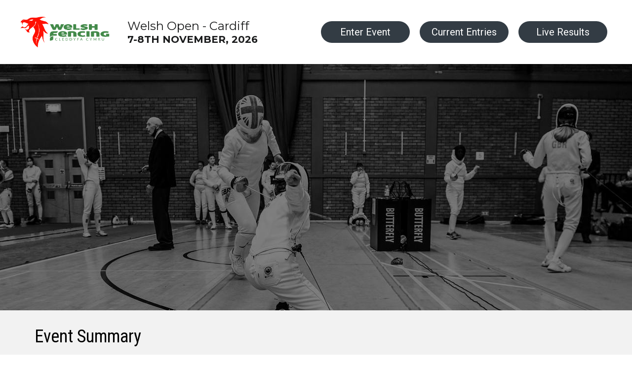

--- FILE ---
content_type: text/html; charset=utf-8
request_url: https://welshopen.cymru/
body_size: 7239
content:
<!DOCTYPE html>
<html lang="en">
<head>
	<script type="text/javascript">
			</script>
	<meta http-equiv="content-type" content="text/html; charset=utf-8" />
	<title>Welsh Open</title>
	<base href="https://welshopen.cymru/" />
	<link rel="canonical" href="https://welshopen.cymru/" />
	
	
						<meta name="viewport" content="width=device-width, initial-scale=1" />
					<meta name="description" content="Welsh Open" />
			<meta name="keywords" content="Welsh Open" />
			
	<!-- Facebook Open Graph -->
		<meta property="og:title" content="Welsh Open" />
			<meta property="og:description" content="Welsh Open" />
			<meta property="og:image" content="" />
			<meta property="og:type" content="article" />
			<meta property="og:url" content="https://welshopen.cymru/" />
		<!-- Facebook Open Graph end -->

		<meta name="generator" content="Site.pro Website builder" />
			<script src="js/common-bundle.js?ts=20251124104619" type="text/javascript"></script>
	<script src="js/a188dd95aa090019411fc98837eab82f-bundle.js?ts=20251124104619" type="text/javascript"></script>
	<link href="css/common-bundle.css?ts=20251124104619" rel="stylesheet" type="text/css" />
	<link href="https://fonts.googleapis.com/css?family=Montserrat:300,400,500,600,700,800,900&amp;subset=cyrillic,cyrillic-ext,latin,latin-ext,vietnamese" rel="stylesheet" type="text/css" />
	<link href="https://fonts.googleapis.com/css?family=Roboto:100,100i,300,300i,400,400i,500,500i,700,700i,900,900i&amp;subset=cyrillic,cyrillic-ext,greek,greek-ext,latin,latin-ext,vietnamese" rel="stylesheet" type="text/css" />
	<link href="https://fonts.googleapis.com/css?family=Roboto+Condensed:300,300i,400,400i,700,700i&amp;subset=cyrillic,cyrillic-ext,greek,greek-ext,latin,latin-ext,vietnamese" rel="stylesheet" type="text/css" />
	<link href="css/a188dd95aa090019411fc98837eab82f-bundle.css?ts=20251124104619" rel="stylesheet" type="text/css" id="wb-page-stylesheet" />
	<!-- Global site tag (gtag.js) - Google Analytics -->
<script async src="https://www.googletagmanager.com/gtag/js?id=G-V152XVSRMQ"></script>
<script>
  window.dataLayer = window.dataLayer || [];
  function gtag(){dataLayer.push(arguments);}
  gtag('js', new Date());

  gtag('config', 'G-V152XVSRMQ');
</script>

<script>
	(function() {
		var anonymize = function() {
			if (!('ga' in window) || !window.ga) {
				setTimeout(function() {
					anonymize();
				}, 50);
			} else {
				ga('set', 'anonymizeIp', true);
			}
		};
		anonymize();
	})();
</script>
<link rel="icon" type="image/png" href="gallery/favicons/favicon.png">
	<script type="text/javascript">
	window.useTrailingSlashes = true;
	window.disableRightClick = false;
	window.currLang = 'en';
</script>
		
	<!--[if lt IE 9]>
	<script src="js/html5shiv.min.js"></script>
	<![endif]-->

		<script type="text/javascript">
		$(function () {
});    </script>
</head>


<body class="site site-lang-en " ><div id="wb_root" class="root wb-layout-vertical"><div class="wb_sbg"></div><div id="wb_header_a188dd95aa090019411fc98837eab82f" class="wb_element wb-layout-element" data-plugin="LayoutElement"><div class="wb_content wb-layout-vertical"><div id="a188dd958a1d744b1ecef878c7823d18" class="wb_element wb-layout-element" data-plugin="LayoutElement"><div class="wb_content wb-layout-horizontal"><div id="a188dd958a1d75e7448036b70ce81d77" class="wb_element wb-layout-element" data-plugin="LayoutElement"><div class="wb_content wb-layout-horizontal"><div id="a188dd958a1d76fbb08c824e1b595174" class="wb_element wb_element_picture" data-plugin="Picture" title=""><div class="wb_picture_wrap"><div class="wb-picture-wrapper"><a href="https://fencing.cymru" target="_blank"><img loading="lazy" alt="" src="gallery_gen/36274e565b030e2efddda4cd29c7ac6d_701x341_81x125_842x596_crop.png?ts=1763973979"></a></div></div></div><div id="a188dd958a1e00028cd2ea38dfb4ab5c" class="wb_element wb_text_element" data-plugin="TextArea" style=" line-height: normal;"><h5 class="wb-stl-subtitle">Welsh Open - Cardiff</h5>

<h2 class="wb-stl-heading2">7-8th November, 2026</h2>
</div></div></div><div id="a18d8ab3e48c0090a70af043d21fd60a" class="wb_element wb-layout-element" data-plugin="LayoutElement"><div class="wb_content wb-layout-vertical"><div id="a18d8ab4717700947c4c4090801cfe41" class="wb_element wb-layout-element" data-plugin="LayoutElement"><div class="wb_content wb-layout-horizontal"><div id="a18d8959887700ffee4459a1d856d3e8" class="wb_element" data-plugin="Button"><a class="wb_button"><span>Enter Event</span></a></div><div id="a18d895c071b00a51472bb06e6383adf" class="wb_element" data-plugin="Button"><a class="wb_button"><span>Current Entries</span></a></div><div id="a18d8cddf90d00ac50b453a0f2d0850c" class="wb_element" data-plugin="Button"><a class="wb_button" href="https://www.fencingtimelive.com/tournaments/eventSchedule/C7657DE707E14745ACCCB3B03BE76D37#today"><span>Live Results</span></a></div></div></div></div></div></div></div></div></div><div id="wb_main_a188dd95aa090019411fc98837eab82f" class="wb_element wb-layout-element" data-plugin="LayoutElement"><div class="wb_content wb-layout-vertical"><div id="a188dd958a1d02e1bc6ddf27165589a5" class="wb_element wb-layout-element" data-plugin="LayoutElement"><div class="wb_content wb-layout-horizontal"></div></div><div id="a18d8e5ba3cc0063f01cfd2e5e4ed47d" class="wb_element wb-layout-element" data-plugin="LayoutElement"><div class="wb_content wb-layout-horizontal"><div id="a18d8e5ba3cf00fc6521f6b22d196e3f" class="wb_element wb-layout-element" data-plugin="LayoutElement"><div class="wb_content wb-layout-vertical"><div id="a18d8e5ba3d200e83107d4c4b4896c6a" class="wb_element wb-layout-element" data-plugin="LayoutElement"><div class="wb_content wb-layout-vertical"><div id="a18d8e5ba3d4000757bd06d95818bdf3" class="wb_element wb_text_element" data-plugin="TextArea" style=" line-height: normal;"><h5 class="wb-stl-custom5">Event Summary</h5>
</div></div></div><div id="a19a4f4551a5004aae0ee8cac707be65" class="wb_element wb-layout-element" data-plugin="LayoutElement"><div class="wb_content wb-layout-horizontal"><div id="a18d8e5ba3db00e801b878d50d27da9e" class="wb_element wb_text_element" data-plugin="TextArea" style=" line-height: normal;"><h5 class="wb-stl-subtitle">The Welsh Open will run over the stated dates, at the Sport Wales National Centre in Cardiff.  </h5>

<p class="wb-stl-normal"> </p>

<p class="wb-stl-normal">Entries are open, and will close on <strong>31st October 2025</strong> at <strong>midnight</strong>.  We offer a full refund policy (less un-recoverable fees) up until the closing date.  There are no refunds after the closing date, so please don't ask.</p>

<p class="wb-stl-normal"> </p>

<p class="wb-stl-normal">We will once again limit entries, in order to better manage the event.  Once entries are full, we will run a Waiting List.  All entries strictly by Sport80, and withdrawals will be re-allocated strictly via the Waiting Lists.</p>

<p class="wb-stl-normal"> </p>

<p class="wb-stl-normal">The organisers reserve the right to amend the format of events depending on entry numbers, and not run events if entry numbers are too low.</p>

<p class="wb-stl-normal"> </p>

<p class="wb-stl-normal">Equipment Stand - Excalibur Sports</p>

<p class="wb-stl-normal"> </p>

<p class="wb-stl-normal">For full details, please see the FAQ section below.  If you have a question that is not covered, please drop me an email via <a data-_="Link" href="mailto:welshopen@fencing.cymru">welshopen@fencing.cymru</a>. </p>
</div></div></div><div id="a18d8ff1a083007ab0b746b82e39ff62" class="wb_element wb-layout-element" data-plugin="LayoutElement"><div class="wb_content wb-layout-vertical"></div></div></div></div></div></div><div id="a18d8e7459b1006035b9085c84bffbae" class="wb_element wb-layout-element" data-plugin="LayoutElement"><div class="wb_content wb-layout-horizontal"><div id="a18d8e5e359b01b858d6b3cb942b8afe" class="wb_element wb-layout-element" data-plugin="LayoutElement"><div class="wb_content wb-layout-vertical"><div id="a18d8e6e891b000972bf1e617ee14c2b" class="wb_element wb-layout-element" data-plugin="LayoutElement"><div class="wb_content wb-layout-vertical"><div id="a18d8e6e785c00d0391c1a970422d7df" class="wb_element wb_text_element" data-plugin="TextArea" style=" line-height: normal;"><h5 class="wb-stl-custom5" style="text-align: left;">Overview</h5>
</div><div id="a18d8e6f2ba100c3db6aaa55f50ed3a5" class="wb_element wb-layout-element" data-plugin="LayoutElement"><div class="wb_content wb-layout-vertical"><div id="a18d8e5ba3f100a1d94cebfae1093eef" class="wb_element wb_text_element" data-plugin="TextArea" style=" line-height: normal;"><p class="wb-stl-normal">All weapons will be fenced electronically throughout. Fencers are responsible for providing equipment. You may only enter one event per day. Fencers should ensure that they have the appropriate and full level of membership of their national body. All clothing and equipment must conform to British Fencing regulations, under plastrons must be worn (specification, minimum 800N).</p>

<p class="wb-stl-normal"> </p>

<p class="wb-stl-normal">Equipment Stand - Excalibur Sports</p>

<p class="wb-stl-normal"> </p>

<p class="wb-stl-normal">Welsh Fencing conform to the BFA safety regulations. For full details, please follow the link:</p>

<p class="wb-stl-normal"><a data-_="Link" href="https://www.britishfencing.com/policy-zone/safety-policies-guidelines/">https://www.britishfencing.com/policy-zone/safety-policies-guidelines/</a></p>

<p class="wb-stl-normal"> </p>

<p class="wb-stl-normal">This event is open to fencers aged 13 or over before 9th November.</p>
</div></div></div><div id="a18d8e7cefe800f54c2965afc5afd360" class="wb_element wb_text_element" data-plugin="TextArea" style=" line-height: normal;"><h5 class="wb-stl-custom5" style="text-align: center;">Schedule</h5>
</div><div id="a18d8e8aca0f005add43e7a4e33719bb" class="wb_element wb-layout-element" data-plugin="LayoutElement"><div class="wb_content wb-layout-horizontal"><div id="a18d8e5ba40000fb15e86793ef2994bb" class="wb_element wb_text_element" data-plugin="TextArea" style=" line-height: normal;"><p class="wb-stl-normal">Check-in closing times are shown below:</p>
</div></div></div><div id="a18d8e7deef00057ebae9e6bf1852504" class="wb_element wb-layout-element" data-plugin="LayoutElement"><div class="wb_content wb-layout-horizontal"><div id="a18d8e7e1e850027b193a64dd29d7233" class="wb_element wb-layout-element" data-plugin="LayoutElement"><div class="wb_content wb-layout-vertical"><div id="a18d8e5ba40300588c0f9ed739446c6e" class="wb_element wb_text_element" data-plugin="TextArea" style=" line-height: normal;"><h2 class="wb-stl-heading2">Saturday</h2>
</div><div id="a18d8e5ba4060098897afd75b0cac639" class="wb_element wb_text_element" data-plugin="TextArea" style=" line-height: normal;"><p class="wb-stl-normal">Wheelchair Epee - 09:00am</p>

<p class="wb-stl-normal">Men's Foil - 9:45 am</p>

<p class="wb-stl-normal">Women's Epee - 11:45 am</p>

<p class="wb-stl-normal">Wheelchair Sabre - 1:00pm</p>

<p class="wb-stl-normal">Women's Sabre - 1:30 pm</p>
</div></div></div><div id="a18d8e7e3ba500ce6d08a4d128b3cf68" class="wb_element wb-layout-element" data-plugin="LayoutElement"><div class="wb_content wb-layout-vertical"><div id="a18d8e5ba40a00dc7edb02848f24fb8b" class="wb_element wb_text_element" data-plugin="TextArea" style=" line-height: normal;"><h2 class="wb-stl-heading2">SUNDAY</h2>
</div><div id="a18d8e5ba40d0044fd7017bdf1d07f5d" class="wb_element wb_text_element" data-plugin="TextArea" style=" line-height: normal;"><p class="wb-stl-normal">Men's Epee - 9:45 am</p>

<p class="wb-stl-normal">Wheelchair Foil - 11:00am</p>

<p class="wb-stl-normal">Women's Foil - 11:45 am</p>

<p class="wb-stl-normal">Men's Sabre - 1:30 pm</p>
</div></div></div></div></div><div id="a18d922e271900188950062a2afd28ac" class="wb_element wb_text_element" data-plugin="TextArea" style=" line-height: normal;"><h5 class="wb-stl-custom5" style="text-align: left;">Cash Prizes</h5>
</div><div id="a18d922efed20058e8b375d9690ab85d" class="wb_element wb-layout-element" data-plugin="LayoutElement"><div class="wb_content wb-layout-vertical"><div id="a18d922efed700c2300317be89656f53" class="wb_element wb_text_element" data-plugin="TextArea" style=" line-height: normal;"><p class="wb-stl-normal">There will be monetary prizes* for the top four fencers in each category of the standing fencing event, plus prizes for the best cadet and best veteran.</p>

<p class="wb-stl-normal"> </p>

<p class="wb-stl-normal">The monetary prizes are:</p>

<ul>
<li class="wb-stl-normal">1st Place: £100</li>
<li class="wb-stl-normal">2nd Place: £50</li>
<li class="wb-stl-normal">3rd Place: £25</li>
</ul>

<p class="wb-stl-normal"> </p>

<p class="wb-stl-normal">(* Monetary prizes will be issued as cheques.)</p>
</div></div></div><div id="a18d8ffecd840083ae7a10b44465457d" class="wb_element wb_text_element" data-plugin="TextArea" style=" line-height: normal;"><h5 class="wb-stl-custom5" style="text-align: center;">Venue</h5>
</div><div id="a18d8e9e3a52002d32b50a1a0e664ede" class="wb_element wb-layout-element" data-plugin="LayoutElement"><div class="wb_content wb-layout-horizontal"><div id="a18d8ffbb77c00acebb1c1ff5fd53920" class="wb_element wb-layout-element" data-plugin="LayoutElement"><div class="wb_content wb-layout-horizontal"><div id="a18d8ffbb7820041d7c40fbe8a88213e" class="wb_element wb-layout-element" data-plugin="LayoutElement"><div class="wb_content wb-layout-vertical"><div id="a18d8ffbb78f00dc109d519e50f7def8" class="wb_element wb_text_element" data-plugin="TextArea" style=" line-height: normal;"><p class="wb-stl-normal">Sport Wales National Centre</p>

<p class="wb-stl-normal">Sophia Gardens<br>
Cardiff</p>

<p class="wb-stl-normal">CF11 9SW</p>
</div></div></div><div id="a18d8ffbb79c00a507bca210a57e17fc" class="wb_element wb-layout-element" data-plugin="LayoutElement"><div class="wb_content wb-layout-vertical"><div id="a18d8e5ba42200d095015844678978ad" class="wb_element" data-plugin="Button"><a class="wb_button" href="https://www.google.com/maps/place/Sport+Wales+National+Centre/@51.4858333,-3.1931305,17z/data=!3m1!4b1!4m6!3m5!1s0x486e1ca6c0340f07:0xfc485e8a14d53c4!8m2!3d51.4858333!4d-3.1905556!16s%2Fm%2F0277jvq?entry=ttu" target="_blank"><span>Find Us</span></a></div><div id="a18d8e5ba4260061056d3ee9ba6ccdb2" class="wb_element" data-plugin="Button"><a class="wb_button" href="mailto:brc@fencing.cymru"><span>Contact Us</span></a></div></div></div></div></div></div></div></div></div></div></div><div id="a18d8e5e359b02a599c44d10a01d52f0" class="wb_element wb-layout-element" data-plugin="LayoutElement"><div class="wb_content wb-layout-vertical"><div id="a18d8e5ba43600ea25c1a93fbc1c78b0" class="wb_element wb-layout-element" data-plugin="LayoutElement"><div class="wb_content wb-layout-vertical"><div id="a18d8e638cf00054c97b4ec4badadb59" class="wb_element wb_text_element" data-plugin="TextArea" style=" line-height: normal;"><h5 class="wb-stl-custom5" style="text-align: center;">Referee Policy</h5>
</div><div id="a18d8ea68e410008d0fc2ba52fa6b7ec" class="wb_element wb-layout-element" data-plugin="LayoutElement"><div class="wb_content wb-layout-vertical"><div id="a18d93d5b88800429d8b9c7c38fb07a1" class="wb_element wb-layout-element" data-plugin="LayoutElement"><div class="wb_content wb-layout-horizontal"><div id="a18d8e67318f001f5e42f2cf06fcaa1e" class="wb_element wb_text_element" data-plugin="TextArea" style=" line-height: normal;"><p class="wb-stl-normal">Please find below the Welsh Fencing Referee Expenses policy; this will apply to the event.<br>
 </p>

<ul>
<li class="wb-stl-normal">If an invited referee comes to the Welsh Open, for both days, ONLY to referee, they will be paid a day rate PLUS expenses, including travel.</li>
<li class="wb-stl-normal">Accommodation expenses will ONLY be covered where the invited referee is covering BOTH days. Accommodation for the Saturday night will be covered if booked by the organisers. If accommodation is needed for the Friday night please contact the organisers to see if this can be arranged.</li>
<li class="wb-stl-normal">Dedicated referees will receive a variable day-rate depending on their qualifications (FIE - £75, Level 4 - £65, Level 3 - £55, Level 2 - £45)</li>
<li class="wb-stl-normal">Travel expenses will be paid as follows:
<ul>
<li class="wb-stl-normal">Standard class rail travel will be covered at cost.  We expect refs to book in advance to minimise costs.</li>
<li class="wb-stl-normal">Fuel costs will be recompensed at 45p per mile, up to a maximum of 450 miles</li>
</ul>
</li>
<li class="wb-stl-normal">We will also provide a per-diem of £20 per day, to cover the cost of food and drink. The organisers will not provide refreshments in the control room. All referees should either purchase at the on-site cafe, or bring their own. Receipts are not required for the per-diem.</li>
<li class="wb-stl-normal">If a fencer referees after they are knocked out, we will refund their entry fee; this should be by prior agreement with the Welsh Open Team</li>
<li class="wb-stl-normal">If a fencer stays and refs the next day (or prior day), we will refund their entry fee AND pay a day rate,, AND per-diem for referee days,  but do NOT cover their accommodation/travel expenses; this should be by prior agreement with the Welsh Open Team;</li>
</ul>

<p class="wb-stl-normal"> </p>

<p class="wb-stl-normal">Any questions, please raise them direct with the Welsh Open Team (<a data-_="Link" href="mailto:welshopen@fencing.cymru">welshopen@fencing.cymru</a>)</p>

<p class="wb-stl-normal"> </p>

<p class="wb-stl-normal">Expenses will be paid on submission of an Expense Claim Form.</p>
</div></div></div><div id="a18d8ea6781400038b9767bc9ab1e2f7" class="wb_element" data-plugin="Button"><a class="wb_button" href="https://fencing.cymru/files/340/Expenses-Form/359/WF-Expenses-Template.pdf?preview=1"><span>Expense Form</span></a></div></div></div><div id="a18d8e67918a00e9fddbb28490ab3a8e" class="wb_element wb_text_element" data-plugin="TextArea" style=" line-height: normal;"><h5 class="wb-stl-custom5" style="text-align: center;">Refund Policy</h5>
</div><div id="a18d8e67918700edd9c19e8889c2cbef" class="wb_element wb-layout-element" data-plugin="LayoutElement"><div class="wb_content wb-layout-horizontal"><div id="a18d8e67919100f6d2f6de596291d707" class="wb_element wb_text_element" data-plugin="TextArea" style=" line-height: normal;"><p class="wb-stl-normal">If you can't make the event for any reason, we offer a full refund up until the Closing Date.  By 'full', we mean excluding any Stripe/Sport80 fees, which are non-recoverable.</p>

<p class="wb-stl-normal">﻿</p>

<p class="wb-stl-normal">After the closing date, no refunds whatsoever will be given, whatever the reason.</p>
</div></div></div><div id="a18d8e65d65800fe108f220bd35d8d72" class="wb_element wb_text_element" data-plugin="TextArea" style=" line-height: normal;"><h5 class="wb-stl-custom5" style="text-align: center;">Data Privacy Policy</h5>
</div><div id="a18e766c69120024152cde8aa57d4e5c" class="wb_element wb-layout-element" data-plugin="LayoutElement"><div class="wb_content wb-layout-vertical"><div id="a18d8e5ba45a007ad9aa47371b01dc63" class="wb_element wb_text_element" data-plugin="TextArea" style=" line-height: normal;"><p class="wb-stl-normal">Click <a data-_="Link" href="https://www.fencing.cymru/privacy-policy" target="_blank">here</a> to view our Data Privacy Policy.</p>

<p class="wb-stl-normal"> </p>

<p class="wb-stl-normal">By entering this event, you confirm acceptance of this policy.</p>
</div></div></div></div></div><div id="a18e766c20cc0028b99304e14ec54c09" class="wb_element wb-layout-element" data-plugin="LayoutElement"><div class="wb_content wb-layout-horizontal"></div></div></div></div></div></div><div id="a18d93c1e3e900deaf788a4a39f8a73a" class="wb_element wb-layout-element" data-plugin="LayoutElement"><div class="wb_content wb-layout-horizontal"><div id="a18d93c1e3ef00b802e8dc4d03e4e997" class="wb_element wb-layout-element" data-plugin="LayoutElement"><div class="wb_content wb-layout-vertical"><div id="a18d93c1e3f300688accb0bc8fc17ea4" class="wb_element wb-layout-element" data-plugin="LayoutElement"><div class="wb_content wb-layout-vertical"><div id="a18d93c1e3f6006a174defa99110119b" class="wb_element wb_text_element" data-plugin="TextArea" style=" line-height: normal;"><h5 class="wb-stl-custom5">Results Archive</h5>
</div></div></div><div id="a18d990672e400992a2bc1c04b87e7c6" class="wb_element wb-layout-element" data-plugin="LayoutElement"><div class="wb_content wb-layout-vertical"><div id="a18d93c1e40a003797ad6a21754fa4d9" class="wb_element wb-layout-element" data-plugin="LayoutElement"><div class="wb_content wb-layout-horizontal"><div id="a19a6ad60f4f00fa958cdb5e99c4eab3" class="wb_element" data-plugin="Button"><a class="wb_button" href="https://www.fencingtimelive.com/tournaments/eventSchedule/C7657DE707E14745ACCCB3B03BE76D37" target="_blank"><span>2025</span></a></div><div id="a193168781c1003af3484ae7a2673dd5" class="wb_element" data-plugin="Button"><a class="wb_button" href="https://www.fencingtimelive.com/tournaments/eventSchedule/BE1A3FECB4A04D9AA62C32AF7A557908#today" target="_blank"><span>2024</span></a></div><div id="a18d93c37fd900ad145991f34824abc1" class="wb_element" data-plugin="Button"><a class="wb_button" href="https://fencing.cymru/results/welshopen2023" target="_blank"><span>2023</span></a></div><div id="a18d93c5a513001eea156f2e4e03608a" class="wb_element" data-plugin="Button"><a class="wb_button" href="https://fencing.cymru/results/welshopen2022" target="_blank"><span>2022</span></a></div><div id="a18d93c5f02d005f31ba64c3da0d330c" class="wb_element" data-plugin="Button"><a class="wb_button" href="https://fencing.cymru/results/welshopen2021" target="_blank"><span>2021</span></a></div><div id="a18d93c61416000c19c635d8decc89e0" class="wb_element" data-plugin="Button"><a class="wb_button" href="https://fencing.cymru/results/welshopen2019" target="_blank"><span>2019</span></a></div><div id="a18d93d04221005025acd67df0bbdc68" class="wb_element" data-plugin="Button"><a class="wb_button" href="https://fencing.cymru/results/welshopen2018" target="_blank"><span>2018</span></a></div><div id="a18d93d04d2f00dc773ccd768b04b53c" class="wb_element" data-plugin="Button"><a class="wb_button" href="https://fencing.cymru/results/welshopen2017" target="_blank"><span>2017</span></a></div><div id="a18d93d072560075fca57dbabb5df8e1" class="wb_element" data-plugin="Button"><a class="wb_button" href="https://fencing.cymru/results/welshopen2016" target="_blank"><span>2016</span></a></div></div></div></div></div></div></div></div></div><div id="a18d894b76330055e5244742e2416652" class="wb_element wb-layout-element" data-plugin="LayoutElement"><div class="wb_content wb-layout-horizontal"><div id="a18d894b757500e340197000668d47a0" class="wb_element wb-prevent-layout-click wb_gallery" data-plugin="Gallery"><script type="text/javascript">
			$(function() {
				(function(GalleryLib) {
					var el = document.getElementById("a18d894b757500e340197000668d47a0");
					var lib = new GalleryLib({"id":"a18d894b757500e340197000668d47a0","height":"auto","type":"thumbs","trackResize":true,"interval":10,"speed":400,"images":[{"thumb":"gallery_gen\/388d50811755ae3c09795b52990f4879_712.50955414013x474_fill.jpg","src":"gallery_gen\/1313067c429240876c205daa670309ed_fit.jpg?ts=1763973979","width":1888,"height":1256,"title":"","link":null,"description":"","address":""},{"thumb":"gallery_gen\/c14f2fe1f51ce72e7d01a69de21594e0_712.49763033175x474_fill.jpg","src":"gallery_gen\/0b951b27ec75bfbc507cb3450249d638_fit.jpg?ts=1763973979","width":1903,"height":1266,"title":"","link":null,"description":"","address":""},{"thumb":"gallery_gen\/ec6e29df4826e996e412085579bfba6d_712.34114793856x474_fill.jpg","src":"gallery_gen\/a1c7cebbb970bffbd0026114c145d6b5_fit.jpg?ts=1763973979","width":1859,"height":1237,"title":"","link":null,"description":"","address":""},{"thumb":"gallery_gen\/24afb8faa72943d09be8a88bb2cb8ce1_712.49763033175x474_fill.jpg","src":"gallery_gen\/4850129119552a12fecd713d95c35d84_fit.jpg?ts=1763973979","width":1903,"height":1266,"title":"","link":null,"description":"","address":""}],"border":{"border":"5px none #00008c"},"padding":0,"thumbWidth":290,"thumbHeight":300,"thumbAlign":"center","thumbPadding":0,"thumbAnim":"","thumbShadow":"","imageCover":true,"disablePopup":true,"controlsArrow":"chevron","controlsArrowSize":14,"controlsArrowStyle":{"normal":{"color":"#FFFFFF","shadow":{"angle":135,"distance":0,"size":0,"blur":1,"color":"#000000","forText":true,"css":{"text-shadow":"0px 0px 1px #000000"}}},"hover":{"color":"#DDDDDD","shadow":{"angle":135,"distance":0,"size":0,"blur":1,"color":"#222222","forText":true,"css":{"text-shadow":"0px 0px 1px #222222"}}},"active":{"color":"#FFFFFF","shadow":{"angle":135,"distance":0,"size":0,"blur":1,"color":"#000000","forText":true,"css":{"text-shadow":"0px 0px 1px #000000"}}}},"slideOpacity":100,"showPictureCaption":"always","captionIncludeDescription":false,"captionPosition":"center bottom","mapTypeId":"roadmap","markerIconTypeId":"thumbs","zoom":2,"mapCenter":{"latLng":{"lat":48.458363666994,"lng":4.5703249052167},"text":"48.4583636669942, 4.570324905216694"},"key":"AIzaSyChpsOrBxEG_GeV-KIABgsxtIZ-IXneudg","theme":"default","color":"#eeeeee","showSatellite":true,"showZoom":true,"showStreetView":true,"showFullscreen":true,"allowDragging":true,"showRoads":true,"showLandmarks":true,"showLabels":true,"locale":"en_US","pauseOnHover":false});
					lib.appendTo(el);
				})(window.wbmodGalleryLib);
			});
		</script></div></div></div></div></div><div id="wb_footer_a188dd95aa090019411fc98837eab82f" class="wb_element wb-layout-element" data-plugin="LayoutElement"><div class="wb_content wb-layout-vertical"><div id="a188dd958a1e09f35c9f303fe1774afc" class="wb_element wb-layout-element" data-plugin="LayoutElement"><div class="wb_content wb-layout-horizontal"><div id="a18d8948c0f500e6229e8c30f23d5617" class="wb_element wb_text_element" data-plugin="TextArea" style=" line-height: normal;"><p style="text-align: center;"><span class="wb-stl-special">All Rights Reserved | Welsh Fencing Ltd</span></p>

<p style="text-align: center;"><span class="wb-stl-special">All photographs provided by, and Copyright to Den Pollitt.  They cannot be used without express permission.</span></p>

<p style="text-align: center;"><span class="wb-stl-special">Welsh Fencing Limited is a company limited by guarantee no 7583044. </span></p>

<p style="text-align: center;"><span class="wb-stl-special">Registered in England &amp; Wales.</span></p>
</div></div></div><div id="wb_footer_c" class="wb_element" data-plugin="WB_Footer" style="text-align: center; width: 100%;"><div class="wb_footer"></div><script type="text/javascript">
			$(function() {
				var footer = $(".wb_footer");
				var html = (footer.html() + "").replace(/^\s+|\s+$/g, "");
				if (!html) {
					footer.parent().remove();
					footer = $("#footer, #footer .wb_cont_inner");
					footer.css({height: ""});
				}
			});
			</script></div></div></div>
<div class="wb_pswp" tabindex="-1" role="dialog" aria-hidden="true">
</div>
</div></body>
</html>


--- FILE ---
content_type: text/css
request_url: https://welshopen.cymru/css/a188dd95aa090019411fc98837eab82f-bundle.css?ts=20251124104619
body_size: 5655
content:
body{background-color:#fff0}body.site:before{background:#fff0 none repeat scroll left top}.wb_sbg{background:#fff0 none repeat-x scroll left top}.site-lang-en .wb_cont_inner{width:360px;height:100%}.site-lang-en .wb_cont_bg{width:360px;margin-left:-180px}.site-lang-en .root{min-height:100%;height:auto}#a188dd958a1d76fbb08c824e1b595174{opacity:1;box-sizing:border-box;width:auto;height:110px;max-width:100%;flex:0 0 auto}#a188dd958a1d76fbb08c824e1b595174 .wb-picture-wrapper{border-radius:0 0 0 0;-moz-border-radius:0 0 0 0;-webkit-border-radius:0 0 0 0;border:1px none #000;width:auto;height:100%}#a188dd958a1d76fbb08c824e1b595174 .wb_picture_wrap{height:100%}#a188dd958a1d76fbb08c824e1b595174 img{width:auto;height:100%}#a188dd958a1d76fbb08c824e1b595174>.wb_picture_wrap>.wb-picture-wrapper{text-shadow:none;box-shadow:none}#a188dd958a1e00028cd2ea38dfb4ab5c p:last-child{margin-bottom:0}#a188dd958a1e00028cd2ea38dfb4ab5c{opacity:1;width:82.27%;height:auto;max-width:351px;margin:10px 10px 10px 10px;flex:0 0 auto;text-shadow:none;box-shadow:none}#a188dd958a1d75e7448036b70ce81d77{width:50%;height:auto;max-width:100%;margin:10px 0 10px 0;flex:0 0 auto}#a188dd958a1d75e7448036b70ce81d77>.wb_content{min-width:20px;min-height:20px;padding:0 0 0 0;border:0 none #000;-moz-border-radius:0 0 0 0;-webkit-border-radius:0 0 0 0;border-radius:0 0 0 0;background:#fff0 none repeat scroll left top;background-size:auto auto;justify-items:center;align-items:center;justify-content:center;align-content:space-around;flex-wrap:nowrap;text-shadow:none;box-shadow:none}#a18d8959887700ffee4459a1d856d3e8{width:auto;height:auto;min-width:180px;max-width:100%;margin:10px 20px 10px 0;flex:0 0 auto}#a18d8959887700ffee4459a1d856d3e8>.wb_button{padding:10px 16px 10px 16px}#a18d8959887700ffee4459a1d856d3e8 .wb_button{margin:0;width:100%;font-family:'Roboto',Arial,sans-serif;font-size:20px;letter-spacing:0;line-height:24px;text-align:center;text-decoration:none;text-transform:none;-moz-border-radius:999px;-webkit-border-radius:999px;border:0 none #333c44;border-radius:999px;background-color:#333c44;min-width:20px;min-height:20px}#a18d8959887700ffee4459a1d856d3e8 .wb_button span{color:#fff;font-style:normal;font-weight:400;text-decoration:none}#a18d8959887700ffee4459a1d856d3e8 .wb_button:before{background:#fff0 none repeat left top}#a18d8959887700ffee4459a1d856d3e8 .wb_button:hover span{color:#fff;font-style:normal;font-weight:400;text-decoration:none}#a18d8959887700ffee4459a1d856d3e8 .wb_button:hover{background-color:#13161a}#a18d8959887700ffee4459a1d856d3e8 .wb_button:hover:before{background:#fff0 none repeat left top}#a18d8959887700ffee4459a1d856d3e8 .wb_button:active span{color:#333;font-style:normal;font-weight:400;text-decoration:none}#a18d8959887700ffee4459a1d856d3e8 .wb_button:active{background-color:#e6e6e6}#a18d8959887700ffee4459a1d856d3e8 .wb_button:active:before{background:#fff0 none repeat scroll left top;background-size:auto auto;opacity:1}#a18d895c071b00a51472bb06e6383adf{width:auto;height:auto;min-width:180px;max-width:100%;margin:10px 20px 10px 0;flex:0 0 auto}#a18d895c071b00a51472bb06e6383adf>.wb_button{padding:10px 16px 10px 16px}#a18d895c071b00a51472bb06e6383adf .wb_button{margin:0;width:100%;font-family:'Roboto',Arial,sans-serif;font-size:20px;letter-spacing:0;line-height:24px;text-align:center;text-decoration:none;text-transform:none;-moz-border-radius:999px;-webkit-border-radius:999px;border:0 none #333c44;border-radius:999px;background-color:#333c44;min-width:20px;min-height:20px}#a18d895c071b00a51472bb06e6383adf .wb_button span{color:#fff;font-style:normal;font-weight:400;text-decoration:none}#a18d895c071b00a51472bb06e6383adf .wb_button:before{background:#fff0 none repeat left top}#a18d895c071b00a51472bb06e6383adf .wb_button:hover span{color:#fff;font-style:normal;font-weight:400;text-decoration:none}#a18d895c071b00a51472bb06e6383adf .wb_button:hover{background-color:#13161a}#a18d895c071b00a51472bb06e6383adf .wb_button:hover:before{background:#fff0 none repeat left top}#a18d895c071b00a51472bb06e6383adf .wb_button:active span{color:#333;font-style:normal;font-weight:400;text-decoration:none}#a18d895c071b00a51472bb06e6383adf .wb_button:active{background-color:#e6e6e6}#a18d895c071b00a51472bb06e6383adf .wb_button:active:before{background:#fff0 none repeat scroll left top;background-size:auto auto;opacity:1}#a18d8cddf90d00ac50b453a0f2d0850c{width:auto;height:auto;min-width:180px;max-width:100%;margin:10px 20px 10px 0;flex:0 0 auto}#a18d8cddf90d00ac50b453a0f2d0850c>.wb_button{padding:10px 16px 10px 16px}#a18d8cddf90d00ac50b453a0f2d0850c .wb_button{margin:0;width:100%;font-family:'Roboto',Arial,sans-serif;font-size:20px;letter-spacing:0;line-height:24px;text-align:center;text-decoration:none;text-transform:none;-moz-border-radius:999px;-webkit-border-radius:999px;border:0 none #333c44;border-radius:999px;background-color:#333c44;min-width:20px;min-height:20px}#a18d8cddf90d00ac50b453a0f2d0850c .wb_button span{color:#fff;font-style:normal;font-weight:400;text-decoration:none}#a18d8cddf90d00ac50b453a0f2d0850c .wb_button:before{background:#fff0 none repeat left top}#a18d8cddf90d00ac50b453a0f2d0850c .wb_button:hover span{color:#fff;font-style:normal;font-weight:400;text-decoration:none}#a18d8cddf90d00ac50b453a0f2d0850c .wb_button:hover{background-color:#13161a}#a18d8cddf90d00ac50b453a0f2d0850c .wb_button:hover:before{background:#fff0 none repeat left top}#a18d8cddf90d00ac50b453a0f2d0850c .wb_button:active span{color:#333;font-style:normal;font-weight:400;text-decoration:none}#a18d8cddf90d00ac50b453a0f2d0850c .wb_button:active{background-color:#e6e6e6}#a18d8cddf90d00ac50b453a0f2d0850c .wb_button:active:before{background:#fff0 none repeat scroll left top;background-size:auto auto;opacity:1}#a18d8ab4717700947c4c4090801cfe41{width:100%;height:auto;max-width:100%;margin:10px 10px 10px 10px;flex:1 1 auto}#a18d8ab4717700947c4c4090801cfe41>.wb_content{min-width:20px;min-height:20px;padding:0 0 0 0;border:0 none #000;-moz-border-radius:0 0 0 0;-webkit-border-radius:0 0 0 0;border-radius:0 0 0 0;background:#fff0 none repeat scroll left top;background-size:auto auto;justify-items:center;align-items:center;justify-content:center;align-content:center;flex-wrap:wrap;text-shadow:none;box-shadow:none}#a18d8ab3e48c0090a70af043d21fd60a{width:50%;height:auto;max-width:100%;flex:0 0 auto}#a18d8ab3e48c0090a70af043d21fd60a>.wb_content{min-width:20px;min-height:20px;padding:10px 0 10px 0;border:0 none #000;-moz-border-radius:0 0 0 0;-webkit-border-radius:0 0 0 0;border-radius:0 0 0 0;background:#fff0 none repeat scroll left top;background-size:auto auto;opacity:1;justify-items:flex-start;align-items:flex-end;justify-content:flex-start;align-content:stretch;flex-wrap:nowrap;text-shadow:none;box-shadow:none}#a188dd958a1d744b1ecef878c7823d18{width:100%;height:auto;max-width:100%;flex:0 0 auto}#a188dd958a1d744b1ecef878c7823d18>.wb_content{min-width:20px;min-height:20px;padding:0 0 0 0;border:0 none #000;-moz-border-radius:0 0 0 0;-webkit-border-radius:0 0 0 0;border-radius:0 0 0 0;background:#fff0 none repeat scroll left top;background-size:auto auto;opacity:1;justify-items:center;align-items:center;justify-content:space-between;align-content:space-around;flex-wrap:wrap;text-shadow:none;box-shadow:none}#wb_header_a188dd95aa090019411fc98837eab82f{width:100%;height:auto;max-width:100%;flex:0 0 auto}#wb_header_a188dd95aa090019411fc98837eab82f>.wb_content{min-width:20px;min-height:20px;padding:0 0 0 0;border:0 none #000;-moz-border-radius:0 0 0 0;-webkit-border-radius:0 0 0 0;border-radius:0 0 0 0;background:#fff none repeat scroll center top;background-size:auto auto;justify-items:flex-start;align-items:center;justify-content:flex-start;align-content:stretch;flex-wrap:nowrap;text-shadow:none;box-shadow:none}#a188dd958a1d02e1bc6ddf27165589a5{width:100%;height:auto;min-height:500px;max-width:100%;margin:0 5px 0 5px;flex:0 0 auto}#a188dd958a1d02e1bc6ddf27165589a5>.wb_content{min-width:20px;min-height:20px;padding:40px 20px 40px 20px;border:0 none #000;-moz-border-radius:0 0 0 0;-webkit-border-radius:0 0 0 0;border-radius:0 0 0 0;background-color:#000;justify-items:center;align-items:center;justify-content:center;align-content:flex-start;flex-wrap:nowrap;text-shadow:none;box-shadow:none}#a188dd958a1d02e1bc6ddf27165589a5>.wb_content:before{background:#fff0 url(../gallery_gen/fc1979b8074d98d252ea4f48f8ac82dc_fit.jpg) no-repeat fixed center top;background-size:auto auto;opacity:.5;content:"";position:absolute;width:100%;height:100%;top:0;left:0;border-radius:0 0 0 0;-moz-border-radius:0 0 0 0;-webkit-border-radius:0 0 0 0}#a18d8e5ba3d4000757bd06d95818bdf3 p:last-child{margin-bottom:0}#a18d8e5ba3d4000757bd06d95818bdf3{opacity:1;width:auto;height:auto;min-width:24px;min-height:24px;max-width:100%;margin:5px 0 5px 0;flex:1 1 auto;text-shadow:none;box-shadow:none}#a18d8e5ba3d200e83107d4c4b4896c6a{width:auto;height:auto;max-width:100%;margin:0 0 10px 0;flex:0 0 auto}#a18d8e5ba3d200e83107d4c4b4896c6a>.wb_content{min-width:20px;min-height:20px;padding:0 0 0 0;border:0 none #000;-moz-border-radius:nullpx;-webkit-border-radius:nullpx;border-radius:nullpx;background:#fff0 none repeat scroll left top;background-size:auto auto;justify-items:flex-start;align-items:flex-start;justify-content:flex-start;align-content:stretch;flex-wrap:nowrap;text-shadow:none;box-shadow:none}#a18d8e5ba3db00e801b878d50d27da9e p:last-child{margin-bottom:0}#a18d8e5ba3db00e801b878d50d27da9e{opacity:1;width:auto;height:auto;max-width:100%;margin:5px 0 5px 0;flex:0 0 auto;text-shadow:none;box-shadow:none}#a19a4f4551a5004aae0ee8cac707be65{width:100%;height:auto;max-width:100%;margin:10px 10px 0 10px;flex:1 1 auto}#a19a4f4551a5004aae0ee8cac707be65>.wb_content{min-width:20px;min-height:20px;padding:0 20px 0 20px;border:0 none #000;-moz-border-radius:nullpx;-webkit-border-radius:nullpx;border-radius:nullpx;background:#fff0 none repeat scroll left top;background-size:auto auto;justify-items:center;align-items:center;justify-content:center;align-content:center;flex-wrap:wrap;text-shadow:none;box-shadow:none}#a18d8ff1a083007ab0b746b82e39ff62{width:100%;height:auto;max-width:100%;margin:0 0 10px 0;flex:1 1 auto}#a18d8ff1a083007ab0b746b82e39ff62>.wb_content{min-width:20px;min-height:20px;padding:0 0 0 0;border-top:0 none #000;border-right:0 none #000;border-bottom:2px solid #000;border-left:0 none #000;-moz-border-radius:0;-webkit-border-radius:0;border-radius:0;background:#fff0 none repeat scroll left top;background-size:auto auto;justify-items:flex-start;align-items:center;justify-content:flex-start;align-content:stretch;flex-wrap:nowrap;text-shadow:none;box-shadow:none}#a18d8e5ba3cf00fc6521f6b22d196e3f{width:100%;height:auto;max-width:1200px;margin:10px 10px 0 10px;flex:1 1 auto}#a18d8e5ba3cf00fc6521f6b22d196e3f>.wb_content{min-width:20px;min-height:20px;padding:0 20px 0 20px;border:0 none #000;-moz-border-radius:nullpx;-webkit-border-radius:nullpx;border-radius:nullpx;background:#fff0 none repeat scroll left top;background-size:auto auto;justify-items:flex-start;align-items:flex-start;justify-content:flex-start;align-content:stretch;flex-wrap:nowrap;text-shadow:none;box-shadow:none}#a18d8e5ba3cc0063f01cfd2e5e4ed47d{width:100%;height:auto;max-width:1200px;margin:20px 5px 0 5px;flex:0 0 auto}#a18d8e5ba3cc0063f01cfd2e5e4ed47d>.wb_content{min-width:20px;min-height:20px;padding:0 0 0 0;border-top:0 none #000;border-right:0 none #000;border-bottom:1px none silver;border-left:0 none #000;-moz-border-radius:0 0 0 0;-webkit-border-radius:0 0 0 0;border-radius:0 0 0 0;background:#fff0 none repeat scroll left top;background-size:auto auto;justify-items:stretch;align-items:stretch;justify-content:space-evenly;align-content:stretch;flex-wrap:nowrap;text-shadow:none;box-shadow:none}#a18d8e6e785c00d0391c1a970422d7df p:last-child{margin-bottom:0}#a18d8e6e785c00d0391c1a970422d7df{opacity:1;width:auto;height:auto;max-width:100%;margin:10px 0 10px 0;flex:0 0 auto;text-shadow:none;box-shadow:none}#a18d8e5ba3f100a1d94cebfae1093eef p:last-child{margin-bottom:0}#a18d8e5ba3f100a1d94cebfae1093eef{opacity:1;width:auto;height:auto;max-width:100%;margin:5px 0 20px 0;flex:0 0 auto;text-shadow:none;box-shadow:none}#a18d8e6f2ba100c3db6aaa55f50ed3a5{width:100%;height:auto;min-height:100px;max-width:100%;margin:5px 0 10px 0;flex:0 0 auto}#a18d8e6f2ba100c3db6aaa55f50ed3a5>.wb_content{min-width:20px;min-height:20px;padding:0 0 0 0;border-top:0 none #000;border-right:0 none #000;border-bottom:2px solid #000;border-left:0 none #000;-moz-border-radius:0;-webkit-border-radius:0;border-radius:0;background:#fff0 none repeat scroll left top;background-size:auto auto;justify-items:flex-start;align-items:center;justify-content:flex-start;align-content:stretch;flex-wrap:nowrap;text-shadow:none;box-shadow:none}#a18d8e7cefe800f54c2965afc5afd360 p:last-child{margin-bottom:0}#a18d8e7cefe800f54c2965afc5afd360{opacity:1;width:auto;height:auto;max-width:100%;margin:10px 0 10px 0;flex:0 0 auto;text-shadow:none;box-shadow:none}#a18d8e5ba40000fb15e86793ef2994bb p:last-child{margin-bottom:0}#a18d8e5ba40000fb15e86793ef2994bb{opacity:1;width:100%;height:auto;max-width:100%;margin:5px 0 5px 0;flex:0 0 auto;text-shadow:none;box-shadow:none}#a18d8e8aca0f005add43e7a4e33719bb{width:100%;height:auto;max-width:100%;flex:0 0 auto}#a18d8e8aca0f005add43e7a4e33719bb>.wb_content{min-width:20px;min-height:20px;padding:0 0 0 0;border:0 none #000;-moz-border-radius:nullpx;-webkit-border-radius:nullpx;border-radius:nullpx;background:#fff0 none repeat scroll left top;background-size:auto auto;justify-items:flex-start;align-items:stretch;justify-content:flex-start;align-content:stretch;flex-wrap:nowrap;text-shadow:none;box-shadow:none}#a18d8e5ba40300588c0f9ed739446c6e p:last-child{margin-bottom:0}#a18d8e5ba40300588c0f9ed739446c6e{opacity:1;width:auto;height:auto;max-width:100%;margin:0 0 10px 0;flex:0 0 auto;text-shadow:none;box-shadow:none}#a18d8e5ba4060098897afd75b0cac639 p:last-child{margin-bottom:0}#a18d8e5ba4060098897afd75b0cac639{opacity:1;width:100%;height:auto;max-width:100%;flex:0 0 auto;text-shadow:none;box-shadow:none}#a18d8e7e1e850027b193a64dd29d7233{width:48%;height:auto;max-width:100%;margin:10px 10px 0 0;flex:0 0 auto}#a18d8e7e1e850027b193a64dd29d7233>.wb_content{min-width:20px;min-height:20px;padding:0 0 20px 0;border:0 none #000;-moz-border-radius:nullpx;-webkit-border-radius:nullpx;border-radius:nullpx;background:#fff0 none repeat scroll left top;background-size:auto auto;opacity:1;justify-items:flex-start;align-items:flex-start;justify-content:flex-start;align-content:stretch;flex-wrap:nowrap;text-shadow:none;box-shadow:none}#a18d8e5ba40a00dc7edb02848f24fb8b p:last-child{margin-bottom:0}#a18d8e5ba40a00dc7edb02848f24fb8b{opacity:1;width:auto;height:auto;max-width:100%;margin:0 0 10px 0;flex:0 0 auto;text-shadow:none;box-shadow:none}#a18d8e5ba40d0044fd7017bdf1d07f5d p:last-child{margin-bottom:0}#a18d8e5ba40d0044fd7017bdf1d07f5d{opacity:1;width:100%;height:auto;max-width:100%;flex:0 0 auto;text-shadow:none;box-shadow:none}#a18d8e7e3ba500ce6d08a4d128b3cf68{width:50%;height:auto;max-width:100%;margin:10px 0 0 0;flex:0 0 auto}#a18d8e7e3ba500ce6d08a4d128b3cf68>.wb_content{min-width:20px;min-height:20px;padding:0 0 20px 0;border:0 none #000;-moz-border-radius:nullpx;-webkit-border-radius:nullpx;border-radius:nullpx;background:#fff0 none repeat scroll left top;background-size:auto auto;justify-items:flex-start;align-items:flex-start;justify-content:flex-start;align-content:stretch;flex-wrap:nowrap;text-shadow:none;box-shadow:none}#a18d8e7deef00057ebae9e6bf1852504{width:100%;height:auto;max-width:100%;margin:10px 10px 10px 0;flex:0 0 auto}#a18d8e7deef00057ebae9e6bf1852504>.wb_content{min-width:20px;min-height:20px;padding:0 0 0 0;border-top:0 solid #000;border-right:0 none #000;border-bottom:2px solid #000;border-left:0 none #000;-moz-border-radius:0;-webkit-border-radius:0;border-radius:0;background:#fff0 none repeat scroll left top;background-size:auto auto;justify-items:flex-start;align-items:flex-start;justify-content:flex-start;align-content:center;flex-wrap:wrap;text-shadow:none;box-shadow:none}#a18d922e271900188950062a2afd28ac p:last-child{margin-bottom:0}#a18d922e271900188950062a2afd28ac{opacity:1;width:auto;height:auto;max-width:100%;margin:10px 0 10px 0;flex:0 0 auto;text-shadow:none;box-shadow:none}#a18d922efed700c2300317be89656f53 p:last-child{margin-bottom:0}#a18d922efed700c2300317be89656f53{opacity:1;width:auto;height:auto;max-width:100%;margin:5px 0 20px 0;flex:0 0 auto;text-shadow:none;box-shadow:none}#a18d922efed20058e8b375d9690ab85d{width:100%;height:auto;min-height:100px;max-width:100%;margin:5px 0 10px 0;flex:0 0 auto}#a18d922efed20058e8b375d9690ab85d>.wb_content{min-width:20px;min-height:20px;padding:0 0 0 0;border-top:0 none #000;border-right:0 none #000;border-bottom:2px solid #000;border-left:0 none #000;-moz-border-radius:0;-webkit-border-radius:0;border-radius:0;background:#fff0 none repeat scroll left top;background-size:auto auto;justify-items:flex-start;align-items:center;justify-content:flex-start;align-content:stretch;flex-wrap:nowrap;text-shadow:none;box-shadow:none}#a18d8ffecd840083ae7a10b44465457d p:last-child{margin-bottom:0}#a18d8ffecd840083ae7a10b44465457d{opacity:1;width:auto;height:auto;max-width:100%;margin:10px 0 10px 0;flex:0 0 auto;text-shadow:none;box-shadow:none}#a18d8ffbb78f00dc109d519e50f7def8 p:last-child{margin-bottom:0}#a18d8ffbb78f00dc109d519e50f7def8{opacity:1;width:100%;height:auto;max-width:100%;flex:0 0 auto;text-shadow:none;box-shadow:none}#a18d8ffbb7820041d7c40fbe8a88213e{width:49%;height:auto;max-width:100%;margin:0 10px 0 0;flex:0 0 auto}#a18d8ffbb7820041d7c40fbe8a88213e>.wb_content{min-width:20px;min-height:20px;padding:0 0 20px 0;border:0 none #000;-moz-border-radius:nullpx;-webkit-border-radius:nullpx;border-radius:nullpx;background:#fff0 none repeat scroll left top;background-size:auto auto;opacity:1;justify-items:flex-start;align-items:flex-start;justify-content:flex-start;align-content:stretch;flex-wrap:nowrap;text-shadow:none;box-shadow:none}#a18d8e5ba42200d095015844678978ad{width:auto;height:auto;min-width:150px;max-width:100%;margin:20px 0 20px 0;flex:0 0 auto}#a18d8e5ba42200d095015844678978ad>.wb_button{padding:10px 16px 10px 16px}#a18d8e5ba42200d095015844678978ad .wb_button{margin:0;width:100%;font-family:'Roboto',Arial,sans-serif;font-size:16px;letter-spacing:0;line-height:24px;text-align:center;text-decoration:none;-moz-border-radius:999px;-webkit-border-radius:999px;border:0 none #333c44;border-radius:999px;background-color:#333c44;min-width:20px;min-height:20px}#a18d8e5ba42200d095015844678978ad .wb_button span{color:#fff;font-style:normal;font-weight:400;text-decoration:none}#a18d8e5ba42200d095015844678978ad .wb_button:before{background:#fff0 none repeat left top}#a18d8e5ba42200d095015844678978ad .wb_button:hover span{color:#fff;font-style:normal;font-weight:400;text-decoration:none}#a18d8e5ba42200d095015844678978ad .wb_button:hover{background-color:#13161a}#a18d8e5ba42200d095015844678978ad .wb_button:hover:before{background:#fff0 none repeat left top}#a18d8e5ba42200d095015844678978ad .wb_button:active span{color:#333;font-style:normal;font-weight:400;text-decoration:none}#a18d8e5ba42200d095015844678978ad .wb_button:active{background-color:#e6e6e6}#a18d8e5ba42200d095015844678978ad .wb_button:active:before{background:#fff0 none repeat scroll left top;background-size:auto auto;opacity:1}#a18d8e5ba4260061056d3ee9ba6ccdb2{width:auto;height:auto;min-width:150px;max-width:100%;margin:20px 0 20px 0;flex:0 0 auto}#a18d8e5ba4260061056d3ee9ba6ccdb2>.wb_button{padding:10px 16px 10px 16px}#a18d8e5ba4260061056d3ee9ba6ccdb2 .wb_button{margin:0;width:100%;font-family:'Roboto',Arial,sans-serif;font-size:16px;letter-spacing:0;line-height:24px;text-align:center;text-decoration:none;-moz-border-radius:999px;-webkit-border-radius:999px;border:0 none #333c44;border-radius:999px;background-color:#333c44;min-width:20px;min-height:20px}#a18d8e5ba4260061056d3ee9ba6ccdb2 .wb_button span{color:#fff;font-style:normal;font-weight:400;text-decoration:none}#a18d8e5ba4260061056d3ee9ba6ccdb2 .wb_button:before{background:#fff0 none repeat left top}#a18d8e5ba4260061056d3ee9ba6ccdb2 .wb_button:hover span{color:#fff;font-style:normal;font-weight:400;text-decoration:none}#a18d8e5ba4260061056d3ee9ba6ccdb2 .wb_button:hover{background-color:#13161a}#a18d8e5ba4260061056d3ee9ba6ccdb2 .wb_button:hover:before{background:#fff0 none repeat left top}#a18d8e5ba4260061056d3ee9ba6ccdb2 .wb_button:active span{color:#333;font-style:normal;font-weight:400;text-decoration:none}#a18d8e5ba4260061056d3ee9ba6ccdb2 .wb_button:active{background-color:#e6e6e6}#a18d8e5ba4260061056d3ee9ba6ccdb2 .wb_button:active:before{background:#fff0 none repeat scroll left top;background-size:auto auto;opacity:1}#a18d8ffbb79c00a507bca210a57e17fc{width:49%;height:auto;max-width:100%;flex:0 0 auto}#a18d8ffbb79c00a507bca210a57e17fc>.wb_content{min-width:20px;min-height:20px;padding:0 0 0 0;border:0 none #000;-moz-border-radius:nullpx;-webkit-border-radius:nullpx;border-radius:nullpx;background:#fff0 none repeat scroll left top;background-size:auto auto;justify-items:flex-start;align-items:center;justify-content:flex-start;align-content:stretch;flex-wrap:nowrap;text-shadow:none;box-shadow:none}#a18d8ffbb77c00acebb1c1ff5fd53920{width:100%;height:auto;max-width:100%;margin:0 10px 10px 0;flex:1 1 auto}#a18d8ffbb77c00acebb1c1ff5fd53920>.wb_content{min-width:20px;min-height:20px;padding:0 0 0 0;border:0 none #000;-moz-border-radius:nullpx;-webkit-border-radius:nullpx;border-radius:nullpx;background:#fff0 none repeat scroll left top;background-size:auto auto;justify-items:flex-start;align-items:flex-start;justify-content:flex-start;align-content:center;flex-wrap:wrap;text-shadow:none;box-shadow:none}#a18d8e9e3a52002d32b50a1a0e664ede{width:100%;height:auto;max-width:100%;margin:10px 0 0 0;flex:0 0 auto}#a18d8e9e3a52002d32b50a1a0e664ede>.wb_content{min-width:20px;min-height:20px;padding:0 0 0 0;border-top:0 none #000;border-right:0 none #000;border-bottom:2px solid #000;border-left:0 none #000;-moz-border-radius:0;-webkit-border-radius:0;border-radius:0;background:#fff0 none repeat scroll left top;background-size:auto auto;justify-items:center;align-items:center;justify-content:center;align-content:center;flex-wrap:wrap;text-shadow:none;box-shadow:none}#a18d8e6e891b000972bf1e617ee14c2b{width:100%;height:auto;max-width:100%;margin:0 10px 10px 0;flex:1 1 auto}#a18d8e6e891b000972bf1e617ee14c2b>.wb_content{min-width:20px;min-height:20px;padding:0 20px 0 20px;border:0 none #000;-moz-border-radius:nullpx;-webkit-border-radius:nullpx;border-radius:nullpx;background:#fff0 none repeat scroll left top;background-size:auto auto;justify-items:flex-start;align-items:flex-start;justify-content:flex-start;align-content:stretch;flex-wrap:nowrap;text-shadow:none;box-shadow:none}#a18d8e5e359b01b858d6b3cb942b8afe{width:50%;height:auto;max-width:100%;margin:10px 0 0 10px;flex:0 0 auto}#a18d8e5e359b01b858d6b3cb942b8afe>.wb_content{min-width:20px;min-height:20px;padding:0 5px 0 5px;border:0 none #000;-moz-border-radius:0 0 0 0;-webkit-border-radius:0 0 0 0;border-radius:0 0 0 0;background:#fff0 none repeat scroll left top;background-size:auto auto;justify-items:flex-start;align-items:center;justify-content:flex-start;align-content:stretch;flex-wrap:nowrap;text-shadow:none;box-shadow:none}#a18d8e638cf00054c97b4ec4badadb59 p:last-child{margin-bottom:0}#a18d8e638cf00054c97b4ec4badadb59{opacity:1;width:auto;height:auto;max-width:100%;margin:10px 0 10px 0;flex:0 0 auto;text-shadow:none;box-shadow:none}#a18d8e67318f001f5e42f2cf06fcaa1e p:last-child{margin-bottom:0}#a18d8e67318f001f5e42f2cf06fcaa1e{opacity:1;width:auto;height:auto;max-width:100%;margin:5px 0 0 0;flex:0 0 auto;text-shadow:none;box-shadow:none}#a18d93d5b88800429d8b9c7c38fb07a1{width:100%;height:auto;max-width:100%;margin:0 0 10px 0;flex:0 0 auto}#a18d93d5b88800429d8b9c7c38fb07a1>.wb_content{min-width:20px;min-height:20px;padding:0 0 0 0;border:0 none #000;-moz-border-radius:nullpx;-webkit-border-radius:nullpx;border-radius:nullpx;background:#fff0 none repeat scroll left top;background-size:auto auto;opacity:1;justify-items:center;align-items:center;justify-content:center;align-content:center;flex-wrap:wrap;text-shadow:none;box-shadow:none}#a18d8ea6781400038b9767bc9ab1e2f7{width:auto;height:auto;max-width:100%;margin:20px 0 20px 0;flex:0 0 auto}#a18d8ea6781400038b9767bc9ab1e2f7>.wb_button{padding:10px 16px 10px 16px}#a18d8ea6781400038b9767bc9ab1e2f7 .wb_button{margin:0;width:100%;font-family:'Roboto',Arial,sans-serif;font-size:16px;letter-spacing:0;line-height:24px;text-align:center;text-decoration:none;-moz-border-radius:999px;-webkit-border-radius:999px;border:0 none #333c44;border-radius:999px;background-color:#333c44;min-width:20px;min-height:20px}#a18d8ea6781400038b9767bc9ab1e2f7 .wb_button span{color:#fff;font-style:normal;font-weight:400;text-decoration:none}#a18d8ea6781400038b9767bc9ab1e2f7 .wb_button:before{background:#fff0 none repeat left top}#a18d8ea6781400038b9767bc9ab1e2f7 .wb_button:hover span{color:#fff;font-style:normal;font-weight:400;text-decoration:none}#a18d8ea6781400038b9767bc9ab1e2f7 .wb_button:hover{background-color:#13161a}#a18d8ea6781400038b9767bc9ab1e2f7 .wb_button:hover:before{background:#fff0 none repeat left top}#a18d8ea6781400038b9767bc9ab1e2f7 .wb_button:active span{color:#333;font-style:normal;font-weight:400;text-decoration:none}#a18d8ea6781400038b9767bc9ab1e2f7 .wb_button:active{background-color:#e6e6e6}#a18d8ea6781400038b9767bc9ab1e2f7 .wb_button:active:before{background:#fff0 none repeat scroll left top;background-size:auto auto;opacity:1}#a18d8ea68e410008d0fc2ba52fa6b7ec{width:auto;height:auto;max-width:100%;margin:0 0 10px 0;flex:0 0 auto}#a18d8ea68e410008d0fc2ba52fa6b7ec>.wb_content{min-width:20px;min-height:20px;padding:0 0 0 0;border-top:1px none #000;border-right:0 none #000;border-bottom:2px solid #000;border-left:4px none #fc0;-moz-border-radius:0;-webkit-border-radius:0;border-radius:0;background:#fff0 none repeat scroll left top;background-size:auto auto;opacity:1;justify-items:flex-start;align-items:center;justify-content:flex-start;align-content:stretch;flex-wrap:nowrap;text-shadow:none;box-shadow:none}#a18d8e67918a00e9fddbb28490ab3a8e p:last-child{margin-bottom:0}#a18d8e67918a00e9fddbb28490ab3a8e{opacity:1;width:auto;height:auto;max-width:100%;margin:10px 0 10px 0;flex:0 0 auto;text-shadow:none;box-shadow:none}#a18d8e67919100f6d2f6de596291d707 p:last-child{margin-bottom:0}#a18d8e67919100f6d2f6de596291d707{opacity:1;width:auto;height:auto;max-width:100%;margin:5px 0 20px 0;flex:0 0 auto;text-shadow:none;box-shadow:none}#a18d8e67918700edd9c19e8889c2cbef{width:auto;height:auto;max-width:100%;margin:0 0 10px 0;flex:0 0 auto}#a18d8e67918700edd9c19e8889c2cbef>.wb_content{min-width:20px;min-height:20px;padding:0 0 0 0;border-top:0 none #000;border-right:0 none #000;border-bottom:2px solid #000;border-left:4px none #fc0;-moz-border-radius:0;-webkit-border-radius:0;border-radius:0;background:#fff0 none repeat scroll left top;background-size:auto auto;opacity:1;justify-items:flex-start;align-items:flex-start;justify-content:center;align-content:flex-start;flex-wrap:nowrap;text-shadow:none;box-shadow:none}#a18d8e65d65800fe108f220bd35d8d72 p:last-child{margin-bottom:0}#a18d8e65d65800fe108f220bd35d8d72{opacity:1;width:auto;height:auto;max-width:100%;margin:10px 0 10px 0;flex:0 0 auto;text-shadow:none;box-shadow:none}#a18d8e5ba45a007ad9aa47371b01dc63 p:last-child{margin-bottom:0}#a18d8e5ba45a007ad9aa47371b01dc63{opacity:1;width:100%;height:auto;max-width:100%;margin:5px 0 20px 0;flex:0 0 auto;text-shadow:none;box-shadow:none}#a18e766c69120024152cde8aa57d4e5c{width:100%;height:auto;max-width:100%;margin:0 0 10px 0;flex:0 0 auto}#a18e766c69120024152cde8aa57d4e5c>.wb_content{min-width:20px;min-height:20px;padding:0 0 0 0;border-top:0 none #000;border-right:0 none #000;border-bottom:2px solid #000;border-left:4px none #fc0;-moz-border-radius:0;-webkit-border-radius:0;border-radius:0;background:#fff0 none repeat scroll left top;background-size:auto auto;opacity:1;justify-items:flex-start;align-items:center;justify-content:flex-start;align-content:stretch;flex-wrap:nowrap;text-shadow:none;box-shadow:none}#a18d8e5ba43600ea25c1a93fbc1c78b0{width:100%;height:auto;max-width:100%;margin:0 0 10px 0;flex:0 0 auto}#a18d8e5ba43600ea25c1a93fbc1c78b0>.wb_content{min-width:20px;min-height:20px;padding:0 20px 0 20px;border:0 none #000;-moz-border-radius:nullpx;-webkit-border-radius:nullpx;border-radius:nullpx;background:#fff0 none repeat scroll left top;background-size:auto auto;justify-items:flex-start;align-items:flex-start;justify-content:flex-start;align-content:stretch;flex-wrap:nowrap;text-shadow:none;box-shadow:none}#a18e766c20cc0028b99304e14ec54c09{width:100%;height:auto;max-width:100%;margin:10px 0 0 0;flex:0 0 auto}#a18e766c20cc0028b99304e14ec54c09>.wb_content{min-width:20px;min-height:20px;padding:0 5px 0 5px;border:0 none #000;-moz-border-radius:0 0 0 0;-webkit-border-radius:0 0 0 0;border-radius:0 0 0 0;background:#fff0 none repeat scroll left top;background-size:auto auto;justify-items:center;align-items:center;justify-content:center;align-content:center;flex-wrap:wrap;text-shadow:none;box-shadow:none}#a18d8e5e359b02a599c44d10a01d52f0{width:50%;height:auto;max-width:100%;margin:10px 0 0 0;flex:0 0 auto}#a18d8e5e359b02a599c44d10a01d52f0>.wb_content{min-width:20px;min-height:20px;padding:0 5px 0 5px;border:0 none #000;-moz-border-radius:0 0 0 0;-webkit-border-radius:0 0 0 0;border-radius:0 0 0 0;background:#fff0 none repeat scroll left top;background-size:auto auto;justify-items:flex-start;align-items:center;justify-content:flex-start;align-content:stretch;flex-wrap:nowrap;text-shadow:none;box-shadow:none}#a18d8e7459b1006035b9085c84bffbae{width:100%;height:auto;max-width:1200px;margin:0 5px 0 5px;flex:0 0 auto}#a18d8e7459b1006035b9085c84bffbae>.wb_content{min-width:20px;min-height:20px;padding:0 0 0 0;border:0 none #000;-moz-border-radius:0 0 0 0;-webkit-border-radius:0 0 0 0;border-radius:0 0 0 0;background:#fff0 none repeat scroll left top;background-size:auto auto;justify-items:center;align-items:stretch;justify-content:space-evenly;align-content:stretch;flex-wrap:nowrap;text-shadow:none;box-shadow:none}#a18d93c1e3f6006a174defa99110119b p:last-child{margin-bottom:0}#a18d93c1e3f6006a174defa99110119b{opacity:1;width:auto;height:auto;min-width:24px;min-height:24px;max-width:100%;margin:5px 0 5px 0;flex:1 1 auto;text-shadow:none;box-shadow:none}#a18d93c1e3f300688accb0bc8fc17ea4{width:auto;height:auto;max-width:100%;margin:0 0 10px 0;flex:0 0 auto}#a18d93c1e3f300688accb0bc8fc17ea4>.wb_content{min-width:20px;min-height:20px;padding:0 0 0 0;border:0 none #000;-moz-border-radius:nullpx;-webkit-border-radius:nullpx;border-radius:nullpx;background:#fff0 none repeat scroll left top;background-size:auto auto;justify-items:flex-start;align-items:flex-start;justify-content:flex-start;align-content:stretch;flex-wrap:nowrap;text-shadow:none;box-shadow:none}#a19a6ad60f4f00fa958cdb5e99c4eab3{width:150px;height:auto;max-width:100%;margin:20px 10px 20px 10px;flex:0 0 auto}#a19a6ad60f4f00fa958cdb5e99c4eab3>.wb_button{padding:6px 16px 6px 16px}#a19a6ad60f4f00fa958cdb5e99c4eab3 .wb_button{margin:0;width:100%;font-family:'Roboto',Arial,sans-serif;font-size:16px;line-height:24px;letter-spacing:0;text-align:center;text-decoration:none;border:0 none #333c44;-moz-border-radius:999px;-webkit-border-radius:999px;border-radius:999px;background-color:#333c44;min-width:20px;min-height:20px}#a19a6ad60f4f00fa958cdb5e99c4eab3 .wb_button span{color:#fff;font-style:normal;font-weight:400;text-decoration:none}#a19a6ad60f4f00fa958cdb5e99c4eab3 .wb_button:before{background:#fff0 none repeat left top}#a19a6ad60f4f00fa958cdb5e99c4eab3 .wb_button:hover span{color:#fff;font-style:normal;font-weight:400;text-decoration:none}#a19a6ad60f4f00fa958cdb5e99c4eab3 .wb_button:hover{background-color:#13161a}#a19a6ad60f4f00fa958cdb5e99c4eab3 .wb_button:hover:before{background:#fff0 none repeat left top}#a19a6ad60f4f00fa958cdb5e99c4eab3 .wb_button:active span{color:#333;font-style:normal;font-weight:400;text-decoration:none}#a19a6ad60f4f00fa958cdb5e99c4eab3 .wb_button:active{background-color:#e6e6e6}#a19a6ad60f4f00fa958cdb5e99c4eab3 .wb_button:active:before{background:#fff0 none repeat scroll left top;background-size:auto auto;opacity:1}#a193168781c1003af3484ae7a2673dd5{width:150px;height:auto;max-width:100%;margin:20px 10px 20px 10px;flex:0 0 auto}#a193168781c1003af3484ae7a2673dd5>.wb_button{padding:6px 16px 6px 16px}#a193168781c1003af3484ae7a2673dd5 .wb_button{margin:0;width:100%;font-family:'Roboto',Arial,sans-serif;font-size:16px;line-height:24px;letter-spacing:0;text-align:center;text-decoration:none;border:0 none #333c44;-moz-border-radius:999px;-webkit-border-radius:999px;border-radius:999px;background-color:#333c44;min-width:20px;min-height:20px}#a193168781c1003af3484ae7a2673dd5 .wb_button span{color:#fff;font-style:normal;font-weight:400;text-decoration:none}#a193168781c1003af3484ae7a2673dd5 .wb_button:before{background:#fff0 none repeat left top}#a193168781c1003af3484ae7a2673dd5 .wb_button:hover span{color:#fff;font-style:normal;font-weight:400;text-decoration:none}#a193168781c1003af3484ae7a2673dd5 .wb_button:hover{background-color:#13161a}#a193168781c1003af3484ae7a2673dd5 .wb_button:hover:before{background:#fff0 none repeat left top}#a193168781c1003af3484ae7a2673dd5 .wb_button:active span{color:#333;font-style:normal;font-weight:400;text-decoration:none}#a193168781c1003af3484ae7a2673dd5 .wb_button:active{background-color:#e6e6e6}#a193168781c1003af3484ae7a2673dd5 .wb_button:active:before{background:#fff0 none repeat scroll left top;background-size:auto auto;opacity:1}#a18d93c37fd900ad145991f34824abc1{width:150px;height:auto;max-width:100%;margin:20px 10px 20px 10px;flex:0 0 auto}#a18d93c37fd900ad145991f34824abc1>.wb_button{padding:10px 16px 10px 16px}#a18d93c37fd900ad145991f34824abc1 .wb_button{margin:0;width:100%;font-family:'Roboto',Arial,sans-serif;font-size:18px;letter-spacing:0;line-height:24px;text-align:center;text-decoration:none;text-transform:none;-moz-border-radius:999px;-webkit-border-radius:999px;border:0 none #333c44;border-radius:999px;background-color:#333c44;min-width:20px;min-height:20px}#a18d93c37fd900ad145991f34824abc1 .wb_button span{color:#fff;font-style:normal;font-weight:400;text-decoration:none}#a18d93c37fd900ad145991f34824abc1 .wb_button:before{background:#fff0 none repeat left top}#a18d93c37fd900ad145991f34824abc1 .wb_button:hover span{color:#fff;font-style:normal;font-weight:400;text-decoration:none}#a18d93c37fd900ad145991f34824abc1 .wb_button:hover{background-color:#13161a}#a18d93c37fd900ad145991f34824abc1 .wb_button:hover:before{background:#fff0 none repeat left top}#a18d93c37fd900ad145991f34824abc1 .wb_button:active span{color:#333;font-style:normal;font-weight:400;text-decoration:none}#a18d93c37fd900ad145991f34824abc1 .wb_button:active{background-color:#e6e6e6}#a18d93c37fd900ad145991f34824abc1 .wb_button:active:before{background:#fff0 none repeat scroll left top;background-size:auto auto;opacity:1}#a18d93c5a513001eea156f2e4e03608a{width:150px;height:auto;max-width:100%;margin:20px 10px 20px 10px;flex:0 0 auto}#a18d93c5a513001eea156f2e4e03608a>.wb_button{padding:10px 16px 10px 16px}#a18d93c5a513001eea156f2e4e03608a .wb_button{margin:0;width:100%;font-family:'Roboto',Arial,sans-serif;font-size:18px;letter-spacing:0;line-height:24px;text-align:center;text-decoration:none;text-transform:none;-moz-border-radius:999px;-webkit-border-radius:999px;border:0 none #333c44;border-radius:999px;background-color:#333c44;min-width:20px;min-height:20px}#a18d93c5a513001eea156f2e4e03608a .wb_button span{color:#fff;font-style:normal;font-weight:400;text-decoration:none}#a18d93c5a513001eea156f2e4e03608a .wb_button:before{background:#fff0 none repeat left top}#a18d93c5a513001eea156f2e4e03608a .wb_button:hover span{color:#fff;font-style:normal;font-weight:400;text-decoration:none}#a18d93c5a513001eea156f2e4e03608a .wb_button:hover{background-color:#13161a}#a18d93c5a513001eea156f2e4e03608a .wb_button:hover:before{background:#fff0 none repeat left top}#a18d93c5a513001eea156f2e4e03608a .wb_button:active span{color:#333;font-style:normal;font-weight:400;text-decoration:none}#a18d93c5a513001eea156f2e4e03608a .wb_button:active{background-color:#e6e6e6}#a18d93c5a513001eea156f2e4e03608a .wb_button:active:before{background:#fff0 none repeat scroll left top;background-size:auto auto;opacity:1}#a18d93c5f02d005f31ba64c3da0d330c{width:150px;height:auto;max-width:100%;margin:20px 10px 20px 10px;flex:0 0 auto}#a18d93c5f02d005f31ba64c3da0d330c>.wb_button{padding:10px 16px 10px 16px}#a18d93c5f02d005f31ba64c3da0d330c .wb_button{margin:0;width:100%;font-family:'Roboto',Arial,sans-serif;font-size:18px;letter-spacing:0;line-height:24px;text-align:center;text-decoration:none;text-transform:none;-moz-border-radius:999px;-webkit-border-radius:999px;border:0 none #333c44;border-radius:999px;background-color:#333c44;min-width:20px;min-height:20px}#a18d93c5f02d005f31ba64c3da0d330c .wb_button span{color:#fff;font-style:normal;font-weight:400;text-decoration:none}#a18d93c5f02d005f31ba64c3da0d330c .wb_button:before{background:#fff0 none repeat left top}#a18d93c5f02d005f31ba64c3da0d330c .wb_button:hover span{color:#fff;font-style:normal;font-weight:400;text-decoration:none}#a18d93c5f02d005f31ba64c3da0d330c .wb_button:hover{background-color:#13161a}#a18d93c5f02d005f31ba64c3da0d330c .wb_button:hover:before{background:#fff0 none repeat left top}#a18d93c5f02d005f31ba64c3da0d330c .wb_button:active span{color:#333;font-style:normal;font-weight:400;text-decoration:none}#a18d93c5f02d005f31ba64c3da0d330c .wb_button:active{background-color:#e6e6e6}#a18d93c5f02d005f31ba64c3da0d330c .wb_button:active:before{background:#fff0 none repeat scroll left top;background-size:auto auto;opacity:1}#a18d93c61416000c19c635d8decc89e0{width:150px;height:auto;max-width:100%;margin:20px 10px 20px 10px;flex:0 0 auto}#a18d93c61416000c19c635d8decc89e0>.wb_button{padding:10px 16px 10px 16px}#a18d93c61416000c19c635d8decc89e0 .wb_button{margin:0;width:100%;font-family:'Roboto',Arial,sans-serif;font-size:18px;letter-spacing:0;line-height:24px;text-align:center;text-decoration:none;text-transform:none;-moz-border-radius:999px;-webkit-border-radius:999px;border:0 none #333c44;border-radius:999px;background-color:#333c44;min-width:20px;min-height:20px}#a18d93c61416000c19c635d8decc89e0 .wb_button span{color:#fff;font-style:normal;font-weight:400;text-decoration:none}#a18d93c61416000c19c635d8decc89e0 .wb_button:before{background:#fff0 none repeat left top}#a18d93c61416000c19c635d8decc89e0 .wb_button:hover span{color:#fff;font-style:normal;font-weight:400;text-decoration:none}#a18d93c61416000c19c635d8decc89e0 .wb_button:hover{background-color:#13161a}#a18d93c61416000c19c635d8decc89e0 .wb_button:hover:before{background:#fff0 none repeat left top}#a18d93c61416000c19c635d8decc89e0 .wb_button:active span{color:#333;font-style:normal;font-weight:400;text-decoration:none}#a18d93c61416000c19c635d8decc89e0 .wb_button:active{background-color:#e6e6e6}#a18d93c61416000c19c635d8decc89e0 .wb_button:active:before{background:#fff0 none repeat scroll left top;background-size:auto auto;opacity:1}#a18d93d04221005025acd67df0bbdc68{width:150px;height:auto;max-width:100%;margin:20px 10px 20px 10px;flex:0 0 auto}#a18d93d04221005025acd67df0bbdc68>.wb_button{padding:10px 16px 10px 16px}#a18d93d04221005025acd67df0bbdc68 .wb_button{margin:0;width:100%;font-family:'Roboto',Arial,sans-serif;font-size:18px;letter-spacing:0;line-height:24px;text-align:center;text-decoration:none;text-transform:none;-moz-border-radius:999px;-webkit-border-radius:999px;border:0 none #333c44;border-radius:999px;background-color:#333c44;min-width:20px;min-height:20px}#a18d93d04221005025acd67df0bbdc68 .wb_button span{color:#fff;font-style:normal;font-weight:400;text-decoration:none}#a18d93d04221005025acd67df0bbdc68 .wb_button:before{background:#fff0 none repeat left top}#a18d93d04221005025acd67df0bbdc68 .wb_button:hover span{color:#fff;font-style:normal;font-weight:400;text-decoration:none}#a18d93d04221005025acd67df0bbdc68 .wb_button:hover{background-color:#13161a}#a18d93d04221005025acd67df0bbdc68 .wb_button:hover:before{background:#fff0 none repeat left top}#a18d93d04221005025acd67df0bbdc68 .wb_button:active span{color:#333;font-style:normal;font-weight:400;text-decoration:none}#a18d93d04221005025acd67df0bbdc68 .wb_button:active{background-color:#e6e6e6}#a18d93d04221005025acd67df0bbdc68 .wb_button:active:before{background:#fff0 none repeat scroll left top;background-size:auto auto;opacity:1}#a18d93d04d2f00dc773ccd768b04b53c{width:150px;height:auto;max-width:100%;margin:20px 10px 20px 10px;flex:0 0 auto}#a18d93d04d2f00dc773ccd768b04b53c>.wb_button{padding:10px 16px 10px 16px}#a18d93d04d2f00dc773ccd768b04b53c .wb_button{margin:0;width:100%;font-family:'Roboto',Arial,sans-serif;font-size:18px;letter-spacing:0;line-height:24px;text-align:center;text-decoration:none;text-transform:none;-moz-border-radius:999px;-webkit-border-radius:999px;border:0 none #333c44;border-radius:999px;background-color:#333c44;min-width:20px;min-height:20px}#a18d93d04d2f00dc773ccd768b04b53c .wb_button span{color:#fff;font-style:normal;font-weight:400;text-decoration:none}#a18d93d04d2f00dc773ccd768b04b53c .wb_button:before{background:#fff0 none repeat left top}#a18d93d04d2f00dc773ccd768b04b53c .wb_button:hover span{color:#fff;font-style:normal;font-weight:400;text-decoration:none}#a18d93d04d2f00dc773ccd768b04b53c .wb_button:hover{background-color:#13161a}#a18d93d04d2f00dc773ccd768b04b53c .wb_button:hover:before{background:#fff0 none repeat left top}#a18d93d04d2f00dc773ccd768b04b53c .wb_button:active span{color:#333;font-style:normal;font-weight:400;text-decoration:none}#a18d93d04d2f00dc773ccd768b04b53c .wb_button:active{background-color:#e6e6e6}#a18d93d04d2f00dc773ccd768b04b53c .wb_button:active:before{background:#fff0 none repeat scroll left top;background-size:auto auto;opacity:1}#a18d93d072560075fca57dbabb5df8e1{width:150px;height:auto;max-width:100%;margin:20px 10px 20px 10px;flex:0 0 auto}#a18d93d072560075fca57dbabb5df8e1>.wb_button{padding:10px 16px 10px 16px}#a18d93d072560075fca57dbabb5df8e1 .wb_button{margin:0;width:100%;font-family:'Roboto',Arial,sans-serif;font-size:18px;letter-spacing:0;line-height:24px;text-align:center;text-decoration:none;text-transform:none;-moz-border-radius:999px;-webkit-border-radius:999px;border:0 none #333c44;border-radius:999px;background-color:#333c44;min-width:20px;min-height:20px}#a18d93d072560075fca57dbabb5df8e1 .wb_button span{color:#fff;font-style:normal;font-weight:400;text-decoration:none}#a18d93d072560075fca57dbabb5df8e1 .wb_button:before{background:#fff0 none repeat left top}#a18d93d072560075fca57dbabb5df8e1 .wb_button:hover span{color:#fff;font-style:normal;font-weight:400;text-decoration:none}#a18d93d072560075fca57dbabb5df8e1 .wb_button:hover{background-color:#13161a}#a18d93d072560075fca57dbabb5df8e1 .wb_button:hover:before{background:#fff0 none repeat left top}#a18d93d072560075fca57dbabb5df8e1 .wb_button:active span{color:#333;font-style:normal;font-weight:400;text-decoration:none}#a18d93d072560075fca57dbabb5df8e1 .wb_button:active{background-color:#e6e6e6}#a18d93d072560075fca57dbabb5df8e1 .wb_button:active:before{background:#fff0 none repeat scroll left top;background-size:auto auto;opacity:1}#a18d93c1e40a003797ad6a21754fa4d9{width:100%;height:auto;max-width:100%;flex:0 0 auto}#a18d93c1e40a003797ad6a21754fa4d9>.wb_content{min-width:20px;min-height:20px;padding:0 0 0 0;border:0 none #000;-moz-border-radius:nullpx;-webkit-border-radius:nullpx;border-radius:nullpx;background:#fff0 none repeat scroll left top;background-size:auto auto;justify-items:center;align-items:stretch;justify-content:space-evenly;align-content:stretch;flex-wrap:wrap;text-shadow:none;box-shadow:none}#a18d990672e400992a2bc1c04b87e7c6{width:100%;height:auto;max-width:100%;margin:0 0 10px 0;flex:0 0 auto}#a18d990672e400992a2bc1c04b87e7c6>.wb_content{min-width:20px;min-height:20px;padding:0 0 0 0;border-top:0 none #000;border-right:0 none #000;border-bottom:2px solid #000;border-left:0 none #000;-moz-border-radius:0;-webkit-border-radius:0;border-radius:0;background:#fff0 none repeat scroll left top;background-size:auto auto;justify-items:flex-start;align-items:flex-start;justify-content:flex-start;align-content:stretch;flex-wrap:nowrap;text-shadow:none;box-shadow:none}#a18d93c1e3ef00b802e8dc4d03e4e997{width:100%;height:auto;max-width:1200px;margin:10px 10px 10px 10px;flex:1 1 auto}#a18d93c1e3ef00b802e8dc4d03e4e997>.wb_content{min-width:20px;min-height:20px;padding:0 20px 0 20px;border:0 none #000;-moz-border-radius:nullpx;-webkit-border-radius:nullpx;border-radius:nullpx;background:#fff0 none repeat scroll left top;background-size:auto auto;justify-items:flex-start;align-items:flex-start;justify-content:flex-start;align-content:stretch;flex-wrap:nowrap;text-shadow:none;box-shadow:none}#a18d93c1e3e900deaf788a4a39f8a73a{width:100%;height:auto;max-width:1200px;margin:0 5px 0 5px;flex:0 0 auto}#a18d93c1e3e900deaf788a4a39f8a73a>.wb_content{min-width:20px;min-height:20px;padding:0 0 0 0;border-top:0 none #000;border-right:0 none #000;border-bottom:1px none silver;border-left:0 none #000;-moz-border-radius:0 0 0 0;-webkit-border-radius:0 0 0 0;border-radius:0 0 0 0;background:#fff0 none repeat scroll left top;background-size:auto auto;justify-items:stretch;align-items:stretch;justify-content:space-evenly;align-content:stretch;flex-wrap:nowrap;text-shadow:none;box-shadow:none}#a18d894b757500e340197000668d47a0>.wb_content{width:100%;height:100%}#a18d894b757500e340197000668d47a0{width:100%;height:auto;max-width:100%;flex:0 0 auto;text-shadow:none;box-shadow:none;background:#fff0;touch-action:manipulation}#a18d894b757500e340197000668d47a0 .wb-picture-caption{background-color:rgb(237 237 237 / .66)}#a18d894b757500e340197000668d47a0_pswp .pswp__bg{background-color:rgb(0 0 0)}#a18d894b757500e340197000668d47a0 .wb-lightbox-title{font-style:normal;font:normal normal 20px Arial,Helvetica,sans-serif;font-family:Arial,Helvetica,sans-serif;color:#fff;text-decoration:none;text-align:center}#a18d894b757500e340197000668d47a0_pswp .wb-lightbox-title{font-style:normal;font:normal normal 20px Arial,Helvetica,sans-serif;font-family:Arial,Helvetica,sans-serif;color:#fff;text-decoration:none;text-align:center}#a18d894b757500e340197000668d47a0 .wb-lightbox-description{font-style:normal;font:normal normal 16px Arial,Helvetica,sans-serif;font-family:Arial,Helvetica,sans-serif;color:#fff;text-decoration:none;text-align:center}#a18d894b757500e340197000668d47a0_pswp .wb-lightbox-description{font-style:normal;font:normal normal 16px Arial,Helvetica,sans-serif;font-family:Arial,Helvetica,sans-serif;color:#fff;text-decoration:none;text-align:center}#a18d894b757500e340197000668d47a0_pswp .pswp__button--arrow--prev:before{content:"\f060"}#a18d894b757500e340197000668d47a0_pswp .pswp__button--arrow--next:before{content:"\f061"}#a18d894b757500e340197000668d47a0_pswp .pswp__button--arrow--prev,#a18d894b757500e340197000668d47a0_pswp .pswp__button--arrow--next{font-size:14px}#a18d894b757500e340197000668d47a0_pswp .pswp__button--close:before,#a18d894b757500e340197000668d47a0_pswp .pswp__button--arrow--prev:before,#a18d894b757500e340197000668d47a0_pswp .pswp__button--arrow--next:before{color:#FFF}#a18d894b757500e340197000668d47a0_pswp .pswp__button--arrow--prev:before,#a18d894b757500e340197000668d47a0_pswp .pswp__button--arrow--next:before{text-shadow:0 0 1px #000}#a18d894b757500e340197000668d47a0_pswp .pswp__button--arrow--prev:hover:before,#a18d894b757500e340197000668d47a0_pswp .pswp__button--arrow--next:hover:before{color:#DDD;text-shadow:0 0 1px #222}#a18d894b76330055e5244742e2416652{width:100%;height:auto;max-width:100%;margin:0 5px 0 5px;flex:0 0 auto}#a18d894b76330055e5244742e2416652>.wb_content{min-width:20px;min-height:20px;padding:0 0 20px 0;border:0 solid #000;-moz-border-radius:0;-webkit-border-radius:0;border-radius:0;justify-items:center;align-items:center;justify-content:space-around;align-content:flex-end;flex-wrap:nowrap;text-shadow:none;box-shadow:none}#wb_main_a188dd95aa090019411fc98837eab82f{width:100%;height:auto;max-width:100%;flex:0 0 auto}#wb_main_a188dd95aa090019411fc98837eab82f>.wb_content{min-width:20px;min-height:20px;padding:0 0 0 0;border:0 none #000;-moz-border-radius:0 0 0 0;-webkit-border-radius:0 0 0 0;border-radius:0 0 0 0;background:#f2f2f2 none repeat scroll center center;background-size:auto auto;justify-items:flex-start;align-items:center;justify-content:flex-start;align-content:stretch;flex-wrap:nowrap;text-shadow:none;box-shadow:none}#a18d8948c0f500e6229e8c30f23d5617 p:last-child{margin-bottom:0}#a18d8948c0f500e6229e8c30f23d5617{opacity:1;width:auto;height:auto;max-width:100%;flex:0 0 auto;text-shadow:none;box-shadow:none}#a188dd958a1e09f35c9f303fe1774afc{width:100%;height:auto;min-height:100px;max-width:100%;flex:1 1 auto}#a188dd958a1e09f35c9f303fe1774afc>.wb_content{min-width:20px;min-height:20px;padding:20px 20px 20px 20px;border:0 none #000;-moz-border-radius:0 0 0 0;-webkit-border-radius:0 0 0 0;border-radius:0 0 0 0;background:#000 none repeat scroll left top;background-size:auto auto;opacity:1;justify-items:stretch;align-items:stretch;justify-content:space-evenly;align-content:stretch;flex-wrap:nowrap;text-shadow:none;box-shadow:none}#wb_footer_a188dd95aa090019411fc98837eab82f{width:100%;height:auto;max-width:100%;flex:0 0 auto}#wb_footer_a188dd95aa090019411fc98837eab82f>.wb_content{min-width:20px;min-height:20px;padding:0 0 0 0;border:0 none #000;-moz-border-radius:0 0 0 0;-webkit-border-radius:0 0 0 0;border-radius:0 0 0 0;background:#fff0 none repeat scroll left top;background-size:auto auto;justify-items:flex-start;align-items:center;justify-content:flex-start;align-content:stretch;flex-wrap:nowrap;text-shadow:none;box-shadow:none}#wb_footer_c>.wb_content{width:100%;height:100%}#wb_footer_c{width:0;height:0;max-width:100%;flex:0 0 auto;text-shadow:none;box-shadow:none}@media (min-width:767.5px){#a188dd958a1e00028cd2ea38dfb4ab5c{margin:10px 10px 10px 10px}#a188dd958a1d75e7448036b70ce81d77{margin:10px 0 10px 0}#a18d8959887700ffee4459a1d856d3e8{margin:10px 20px 10px 0}#a18d895c071b00a51472bb06e6383adf{margin:10px 20px 10px 0}#a18d8cddf90d00ac50b453a0f2d0850c{margin:10px 20px 10px 0}#a18d8ab4717700947c4c4090801cfe41{margin:10px 10px 10px 10px}#a18d8ab3e48c0090a70af043d21fd60a>.wb_content{min-width:20px;min-height:20px;padding:20px 0 20px 0}#a188dd958a1d744b1ecef878c7823d18>.wb_content{min-width:20px;min-height:20px;padding:0 0 0 0}#a188dd958a1d02e1bc6ddf27165589a5{margin:0 5px 0 5px}#a18d8e5ba3d4000757bd06d95818bdf3{margin:5px 0 5px 0}#a18d8e5ba3d200e83107d4c4b4896c6a{margin:0 0 10px 0}#a18d8e5ba3db00e801b878d50d27da9e{margin:5px 0 5px 0}#a19a4f4551a5004aae0ee8cac707be65{margin:10px 10px 0 10px}#a18d8ff1a083007ab0b746b82e39ff62{margin:0 0 10px 0}#a18d8e5ba3cf00fc6521f6b22d196e3f{margin:10px 10px 0 10px}#a18d8e5ba3cc0063f01cfd2e5e4ed47d{margin:20px 5px 0 5px}#a18d8e6e785c00d0391c1a970422d7df{margin:10px 0 10px 0}#a18d8e5ba3f100a1d94cebfae1093eef{margin:5px 0 20px 0}#a18d8e6f2ba100c3db6aaa55f50ed3a5{margin:5px 0 10px 0}#a18d8e7cefe800f54c2965afc5afd360{margin:10px 0 10px 0}#a18d8e5ba40000fb15e86793ef2994bb{margin:5px 0 5px 0}#a18d8e5ba40300588c0f9ed739446c6e{margin:0 0 10px 0}#a18d8e7e1e850027b193a64dd29d7233{margin:10px 10px 0 0}#a18d8e5ba40a00dc7edb02848f24fb8b{margin:0 0 10px 0}#a18d8e7e3ba500ce6d08a4d128b3cf68{margin:10px 0 0 0}#a18d8e7deef00057ebae9e6bf1852504{margin:10px 10px 10px 0}#a18d922e271900188950062a2afd28ac{margin:10px 0 10px 0}#a18d922efed700c2300317be89656f53{margin:5px 0 20px 0}#a18d922efed20058e8b375d9690ab85d{margin:5px 0 10px 0}#a18d8ffecd840083ae7a10b44465457d{margin:10px 0 10px 0}#a18d8ffbb7820041d7c40fbe8a88213e{margin:0 10px 0 0}#a18d8e5ba42200d095015844678978ad{margin:20px 0 20px 0}#a18d8e5ba4260061056d3ee9ba6ccdb2{margin:20px 0 20px 0}#a18d8ffbb77c00acebb1c1ff5fd53920{margin:0 10px 10px 0}#a18d8e9e3a52002d32b50a1a0e664ede{margin:10px 0 0 0}#a18d8e6e891b000972bf1e617ee14c2b{margin:0 10px 10px 0}#a18d8e5e359b01b858d6b3cb942b8afe{margin:10px 0 0 10px}#a18d8e638cf00054c97b4ec4badadb59{margin:10px 0 10px 0}#a18d8e67318f001f5e42f2cf06fcaa1e{margin:5px 0 0 0}#a18d93d5b88800429d8b9c7c38fb07a1{margin:0 0 10px 0}#a18d8ea6781400038b9767bc9ab1e2f7{margin:20px 0 20px 0}#a18d8ea68e410008d0fc2ba52fa6b7ec{margin:0 0 10px 0}#a18d8e67918a00e9fddbb28490ab3a8e{margin:10px 0 10px 0}#a18d8e67919100f6d2f6de596291d707{margin:5px 0 20px 0}#a18d8e67918700edd9c19e8889c2cbef{margin:0 0 10px 0}#a18d8e65d65800fe108f220bd35d8d72{margin:10px 0 10px 0}#a18d8e5ba45a007ad9aa47371b01dc63{margin:5px 0 20px 0}#a18e766c69120024152cde8aa57d4e5c{margin:0 0 10px 0}#a18d8e5ba43600ea25c1a93fbc1c78b0{margin:0 0 10px 0}#a18e766c20cc0028b99304e14ec54c09{margin:10px 0 0 0}#a18d8e5e359b02a599c44d10a01d52f0{margin:10px 0 0 0}#a18d8e7459b1006035b9085c84bffbae{margin:0 5px 0 5px}#a18d93c1e3f6006a174defa99110119b{margin:5px 0 5px 0}#a18d93c1e3f300688accb0bc8fc17ea4{margin:0 0 10px 0}#a19a6ad60f4f00fa958cdb5e99c4eab3{margin:20px 10px 20px 10px}#a193168781c1003af3484ae7a2673dd5{margin:20px 10px 20px 10px}#a18d93c37fd900ad145991f34824abc1{margin:20px 10px 20px 10px}#a18d93c5a513001eea156f2e4e03608a{margin:20px 10px 20px 10px}#a18d93c5f02d005f31ba64c3da0d330c{margin:20px 10px 20px 10px}#a18d93c61416000c19c635d8decc89e0{margin:20px 10px 20px 10px}#a18d93d04221005025acd67df0bbdc68{margin:20px 10px 20px 10px}#a18d93d04d2f00dc773ccd768b04b53c{margin:20px 10px 20px 10px}#a18d93d072560075fca57dbabb5df8e1{margin:20px 10px 20px 10px}#a18d990672e400992a2bc1c04b87e7c6{margin:0 0 10px 0}#a18d93c1e3ef00b802e8dc4d03e4e997{margin:10px 10px 10px 10px}#a18d93c1e3e900deaf788a4a39f8a73a{margin:0 5px 0 5px}#a18d894b76330055e5244742e2416652{margin:0 5px 0 5px}}@media (min-width:991.5px){#a188dd958a1e00028cd2ea38dfb4ab5c{margin:10px 10px 10px 10px}#a188dd958a1d75e7448036b70ce81d77{margin:10px 0 10px 0}#a18d8959887700ffee4459a1d856d3e8{margin:10px 20px 10px 0}#a18d895c071b00a51472bb06e6383adf{margin:10px 20px 10px 0}#a18d8cddf90d00ac50b453a0f2d0850c{margin:10px 20px 10px 0}#a18d8ab4717700947c4c4090801cfe41{margin:10px 10px 10px 10px}#a18d8ab3e48c0090a70af043d21fd60a>.wb_content{min-width:20px;min-height:20px;padding:20px 0 20px 0}#a188dd958a1d744b1ecef878c7823d18>.wb_content{min-width:20px;min-height:20px;padding:0 0 0 0}#a188dd958a1d02e1bc6ddf27165589a5{margin:0 5px 0 5px}#a18d8e5ba3d4000757bd06d95818bdf3{margin:5px 0 5px 0}#a18d8e5ba3d200e83107d4c4b4896c6a{margin:0 0 10px 0}#a18d8e5ba3db00e801b878d50d27da9e{margin:5px 0 5px 0}#a19a4f4551a5004aae0ee8cac707be65{margin:10px 10px 0 10px}#a18d8ff1a083007ab0b746b82e39ff62{margin:0 0 10px 0}#a18d8e5ba3cf00fc6521f6b22d196e3f{margin:10px 10px 0 10px}#a18d8e5ba3cc0063f01cfd2e5e4ed47d{margin:20px 5px 0 5px}#a18d8e6e785c00d0391c1a970422d7df{margin:10px 0 10px 0}#a18d8e5ba3f100a1d94cebfae1093eef{margin:5px 0 20px 0}#a18d8e6f2ba100c3db6aaa55f50ed3a5{margin:5px 0 10px 0}#a18d8e7cefe800f54c2965afc5afd360{margin:10px 0 10px 0}#a18d8e5ba40000fb15e86793ef2994bb{margin:5px 0 5px 0}#a18d8e5ba40300588c0f9ed739446c6e{margin:0 0 10px 0}#a18d8e7e1e850027b193a64dd29d7233{margin:10px 10px 0 0}#a18d8e5ba40a00dc7edb02848f24fb8b{margin:0 0 10px 0}#a18d8e7e3ba500ce6d08a4d128b3cf68{margin:10px 0 0 0}#a18d8e7deef00057ebae9e6bf1852504{margin:10px 10px 10px 0}#a18d922e271900188950062a2afd28ac{margin:10px 0 10px 0}#a18d922efed700c2300317be89656f53{margin:5px 0 20px 0}#a18d922efed20058e8b375d9690ab85d{margin:5px 0 10px 0}#a18d8ffecd840083ae7a10b44465457d{margin:10px 0 10px 0}#a18d8ffbb7820041d7c40fbe8a88213e{margin:0 10px 0 0}#a18d8e5ba42200d095015844678978ad{margin:20px 0 20px 0}#a18d8e5ba4260061056d3ee9ba6ccdb2{margin:20px 0 20px 0}#a18d8ffbb77c00acebb1c1ff5fd53920{margin:0 10px 10px 0}#a18d8e9e3a52002d32b50a1a0e664ede{margin:10px 0 0 0}#a18d8e6e891b000972bf1e617ee14c2b{margin:0 10px 10px 0}#a18d8e5e359b01b858d6b3cb942b8afe{margin:10px 0 0 10px}#a18d8e638cf00054c97b4ec4badadb59{margin:10px 0 10px 0}#a18d8e67318f001f5e42f2cf06fcaa1e{margin:5px 0 0 0}#a18d93d5b88800429d8b9c7c38fb07a1{margin:0 0 10px 0}#a18d8ea6781400038b9767bc9ab1e2f7{margin:20px 0 20px 0}#a18d8ea68e410008d0fc2ba52fa6b7ec{margin:0 0 10px 0}#a18d8e67918a00e9fddbb28490ab3a8e{margin:10px 0 10px 0}#a18d8e67919100f6d2f6de596291d707{margin:5px 0 20px 0}#a18d8e67918700edd9c19e8889c2cbef{margin:0 0 10px 0}#a18d8e65d65800fe108f220bd35d8d72{margin:10px 0 10px 0}#a18d8e5ba45a007ad9aa47371b01dc63{margin:5px 0 20px 0}#a18e766c69120024152cde8aa57d4e5c{margin:0 0 10px 0}#a18d8e5ba43600ea25c1a93fbc1c78b0{margin:0 0 10px 0}#a18e766c20cc0028b99304e14ec54c09{margin:10px 0 0 0}#a18d8e5e359b02a599c44d10a01d52f0{margin:10px 0 0 0}#a18d8e7459b1006035b9085c84bffbae{margin:0 5px 0 5px}#a18d93c1e3f6006a174defa99110119b{margin:5px 0 5px 0}#a18d93c1e3f300688accb0bc8fc17ea4{margin:0 0 10px 0}#a19a6ad60f4f00fa958cdb5e99c4eab3{margin:20px 10px 20px 10px}#a193168781c1003af3484ae7a2673dd5{margin:20px 10px 20px 10px}#a18d93c37fd900ad145991f34824abc1{margin:20px 10px 20px 10px}#a18d93c5a513001eea156f2e4e03608a{margin:20px 10px 20px 10px}#a18d93c5f02d005f31ba64c3da0d330c{margin:20px 10px 20px 10px}#a18d93c61416000c19c635d8decc89e0{margin:20px 10px 20px 10px}#a18d93d04221005025acd67df0bbdc68{margin:20px 10px 20px 10px}#a18d93d04d2f00dc773ccd768b04b53c{margin:20px 10px 20px 10px}#a18d93d072560075fca57dbabb5df8e1{margin:20px 10px 20px 10px}#a18d990672e400992a2bc1c04b87e7c6{margin:0 0 10px 0}#a18d93c1e3ef00b802e8dc4d03e4e997{margin:10px 10px 10px 10px}#a18d93c1e3e900deaf788a4a39f8a73a{margin:0 5px 0 5px}#a18d894b76330055e5244742e2416652{margin:0 5px 0 5px}}@media (min-width:1199.5px){#a188dd958a1e00028cd2ea38dfb4ab5c{margin:10px 10px 10px 10px}#a188dd958a1d75e7448036b70ce81d77{margin:10px 0 10px 0}#a18d8959887700ffee4459a1d856d3e8{margin:10px 20px 10px 0}#a18d895c071b00a51472bb06e6383adf{margin:10px 20px 10px 0}#a18d8cddf90d00ac50b453a0f2d0850c{margin:10px 20px 10px 0}#a18d8ab4717700947c4c4090801cfe41{margin:10px 10px 10px 10px}#a18d8ab3e48c0090a70af043d21fd60a>.wb_content{min-width:20px;min-height:20px;padding:20px 0 20px 0}#a188dd958a1d744b1ecef878c7823d18>.wb_content{min-width:20px;min-height:20px;padding:0 0 0 0}#a188dd958a1d02e1bc6ddf27165589a5{margin:0 5px 0 5px}#a18d8e5ba3d4000757bd06d95818bdf3{margin:5px 0 5px 0}#a18d8e5ba3d200e83107d4c4b4896c6a{margin:0 0 10px 0}#a18d8e5ba3db00e801b878d50d27da9e{margin:5px 0 5px 0}#a19a4f4551a5004aae0ee8cac707be65{margin:10px 10px 0 10px}#a18d8ff1a083007ab0b746b82e39ff62{margin:0 0 10px 0}#a18d8e5ba3cf00fc6521f6b22d196e3f{margin:10px 10px 0 10px}#a18d8e5ba3cc0063f01cfd2e5e4ed47d{margin:20px 5px 0 5px}#a18d8e6e785c00d0391c1a970422d7df{margin:10px 0 10px 0}#a18d8e5ba3f100a1d94cebfae1093eef{margin:5px 0 20px 0}#a18d8e6f2ba100c3db6aaa55f50ed3a5{margin:5px 0 10px 0}#a18d8e7cefe800f54c2965afc5afd360{margin:10px 0 10px 0}#a18d8e5ba40000fb15e86793ef2994bb{margin:5px 0 5px 0}#a18d8e5ba40300588c0f9ed739446c6e{margin:0 0 10px 0}#a18d8e7e1e850027b193a64dd29d7233{margin:10px 10px 0 0}#a18d8e5ba40a00dc7edb02848f24fb8b{margin:0 0 10px 0}#a18d8e7e3ba500ce6d08a4d128b3cf68{margin:10px 0 0 0}#a18d8e7deef00057ebae9e6bf1852504{margin:10px 10px 10px 0}#a18d922e271900188950062a2afd28ac{margin:10px 0 10px 0}#a18d922efed700c2300317be89656f53{margin:5px 0 20px 0}#a18d922efed20058e8b375d9690ab85d{margin:5px 0 10px 0}#a18d8ffecd840083ae7a10b44465457d{margin:10px 0 10px 0}#a18d8ffbb7820041d7c40fbe8a88213e{margin:0 10px 0 0}#a18d8e5ba42200d095015844678978ad{margin:20px 0 20px 0}#a18d8e5ba4260061056d3ee9ba6ccdb2{margin:20px 0 20px 0}#a18d8ffbb77c00acebb1c1ff5fd53920{margin:0 10px 10px 0}#a18d8e9e3a52002d32b50a1a0e664ede{margin:10px 0 0 0}#a18d8e6e891b000972bf1e617ee14c2b{margin:0 10px 10px 0}#a18d8e5e359b01b858d6b3cb942b8afe{margin:10px 0 0 10px}#a18d8e638cf00054c97b4ec4badadb59{margin:10px 0 10px 0}#a18d8e67318f001f5e42f2cf06fcaa1e{margin:5px 0 0 0}#a18d93d5b88800429d8b9c7c38fb07a1{margin:0 0 10px 0}#a18d8ea6781400038b9767bc9ab1e2f7{margin:20px 0 20px 0}#a18d8ea68e410008d0fc2ba52fa6b7ec{margin:0 0 10px 0}#a18d8e67918a00e9fddbb28490ab3a8e{margin:10px 0 10px 0}#a18d8e67919100f6d2f6de596291d707{margin:5px 0 20px 0}#a18d8e67918700edd9c19e8889c2cbef{margin:0 0 10px 0}#a18d8e65d65800fe108f220bd35d8d72{margin:10px 0 10px 0}#a18d8e5ba45a007ad9aa47371b01dc63{margin:5px 0 20px 0}#a18e766c69120024152cde8aa57d4e5c{margin:0 0 10px 0}#a18d8e5ba43600ea25c1a93fbc1c78b0{margin:0 0 10px 0}#a18e766c20cc0028b99304e14ec54c09{margin:10px 0 0 0}#a18d8e5e359b02a599c44d10a01d52f0{margin:10px 0 0 0}#a18d8e7459b1006035b9085c84bffbae{margin:0 5px 0 5px}#a18d93c1e3f6006a174defa99110119b{margin:5px 0 5px 0}#a18d93c1e3f300688accb0bc8fc17ea4{margin:0 0 10px 0}#a19a6ad60f4f00fa958cdb5e99c4eab3{margin:20px 10px 20px 10px}#a193168781c1003af3484ae7a2673dd5{margin:20px 10px 20px 10px}#a18d93c37fd900ad145991f34824abc1{margin:20px 10px 20px 10px}#a18d93c5a513001eea156f2e4e03608a{margin:20px 10px 20px 10px}#a18d93c5f02d005f31ba64c3da0d330c{margin:20px 10px 20px 10px}#a18d93c61416000c19c635d8decc89e0{margin:20px 10px 20px 10px}#a18d93d04221005025acd67df0bbdc68{margin:20px 10px 20px 10px}#a18d93d04d2f00dc773ccd768b04b53c{margin:20px 10px 20px 10px}#a18d93d072560075fca57dbabb5df8e1{margin:20px 10px 20px 10px}#a18d990672e400992a2bc1c04b87e7c6{margin:0 0 10px 0}#a18d93c1e3ef00b802e8dc4d03e4e997{margin:10px 10px 10px 10px}#a18d93c1e3e900deaf788a4a39f8a73a{margin:0 5px 0 5px}#a18d894b76330055e5244742e2416652{margin:0 5px 0 5px}}@media (max-width:1199px){#a188dd958a1d75e7448036b70ce81d77>.wb_content{background:#fff0 none repeat scroll left top;background-size:auto auto;flex-direction:column;justify-items:flex-start;align-items:center;justify-content:flex-start;align-content:stretch;flex-wrap:nowrap}#a188dd958a1d76fbb08c824e1b595174{width:auto;margin-left:0;margin-right:0}#a188dd958a1e00028cd2ea38dfb4ab5c{width:auto;margin-left:0;margin-right:0}}@media (max-width:991px){#a188dd958a1d744b1ecef878c7823d18>.wb_content{background:#fff0 none repeat scroll left top;background-size:auto auto;opacity:1;flex-direction:column;justify-items:flex-start;align-items:center;justify-content:flex-start;align-content:stretch;flex-wrap:nowrap}#a188dd958a1d75e7448036b70ce81d77{width:auto;margin-left:0;margin-right:0}#a18d8ab3e48c0090a70af043d21fd60a{width:auto;margin-left:0;margin-right:0}}@media (max-width:767px){#a18d8ab4717700947c4c4090801cfe41>.wb_content{background:#fff0 none repeat scroll left top;background-size:auto auto;flex-direction:column;justify-items:flex-start;align-items:center;justify-content:flex-start;align-content:stretch;flex-wrap:nowrap}#a18d8959887700ffee4459a1d856d3e8{width:auto;margin-left:0;margin-right:0}#a18d895c071b00a51472bb06e6383adf{width:auto;margin-left:0;margin-right:0}#a18d8cddf90d00ac50b453a0f2d0850c{width:auto;margin-left:0;margin-right:0}#a19a4f4551a5004aae0ee8cac707be65>.wb_content{background:#fff0 none repeat scroll left top;background-size:auto auto;flex-direction:column;justify-items:flex-start;align-items:center;justify-content:flex-start;align-content:stretch;flex-wrap:nowrap}#a18d8e5ba3db00e801b878d50d27da9e{width:auto;margin-left:0;margin-right:0}#a18d8e5ba3cc0063f01cfd2e5e4ed47d>.wb_content{background:#fff0 none repeat scroll left top;background-size:auto auto;flex-direction:column;justify-items:flex-start;align-items:stretch;justify-content:flex-start;align-content:stretch;flex-wrap:nowrap}#a18d8e5ba3cf00fc6521f6b22d196e3f{width:100%;margin-left:0;margin-right:0}#a18d8e7deef00057ebae9e6bf1852504>.wb_content{background:#fff0 none repeat scroll left top;background-size:auto auto;flex-direction:column;justify-items:flex-start;align-items:flex-start;justify-content:flex-start;align-content:stretch;flex-wrap:nowrap}#a18d8e7e1e850027b193a64dd29d7233{width:auto;margin-left:0;margin-right:0}#a18d8e7e3ba500ce6d08a4d128b3cf68{width:auto;margin-left:0;margin-right:0}#a18d8ffbb77c00acebb1c1ff5fd53920>.wb_content{background:#fff0 none repeat scroll left top;background-size:auto auto;flex-direction:column;justify-items:flex-start;align-items:flex-start;justify-content:flex-start;align-content:stretch;flex-wrap:nowrap}#a18d8ffbb7820041d7c40fbe8a88213e{width:auto;margin-left:0;margin-right:0}#a18d8ffbb79c00a507bca210a57e17fc{width:auto;margin-left:0;margin-right:0}#a18d8e9e3a52002d32b50a1a0e664ede>.wb_content{background:#fff0 none repeat scroll left top;background-size:auto auto;flex-direction:column;justify-items:flex-start;align-items:center;justify-content:flex-start;align-content:stretch;flex-wrap:nowrap}#a18d8ffbb77c00acebb1c1ff5fd53920{width:auto;margin-left:0;margin-right:0}#a18d93d5b88800429d8b9c7c38fb07a1>.wb_content{background:#fff0 none repeat scroll left top;background-size:auto auto;opacity:1;flex-direction:column;justify-items:flex-start;align-items:center;justify-content:flex-start;align-content:stretch;flex-wrap:nowrap}#a18d8e67318f001f5e42f2cf06fcaa1e{width:auto;margin-left:0;margin-right:0}#a18d8e67918700edd9c19e8889c2cbef>.wb_content{background:#fff0 none repeat scroll left top;background-size:auto auto;opacity:1;flex-direction:column;justify-items:flex-start;align-items:flex-start;justify-content:flex-start;align-content:stretch;flex-wrap:nowrap}#a18d8e67919100f6d2f6de596291d707{width:auto;margin-left:0;margin-right:0}#a18e766c20cc0028b99304e14ec54c09>.wb_content{background:#fff0 none repeat scroll left top;background-size:auto auto;flex-direction:column;justify-items:flex-start;align-items:center;justify-content:flex-start;align-content:stretch;flex-wrap:nowrap}#a18d8e7459b1006035b9085c84bffbae>.wb_content{background:#fff0 none repeat scroll left top;background-size:auto auto;flex-direction:column;justify-items:flex-start;align-items:center;justify-content:flex-start;align-content:stretch;flex-wrap:nowrap}#a18d8e5e359b01b858d6b3cb942b8afe{width:auto;margin-left:0;margin-right:0}#a18d8e5e359b02a599c44d10a01d52f0{width:auto;margin-left:0;margin-right:0}#a18d93c1e40a003797ad6a21754fa4d9>.wb_content{background:#fff0 none repeat scroll left top;background-size:auto auto;flex-direction:column;justify-items:flex-start;align-items:center;justify-content:flex-start;align-content:stretch;flex-wrap:nowrap}#a19a6ad60f4f00fa958cdb5e99c4eab3{width:150px;margin-left:0;margin-right:0}#a193168781c1003af3484ae7a2673dd5{width:150px;margin-left:0;margin-right:0}#a18d93c37fd900ad145991f34824abc1{width:150px;margin-left:0;margin-right:0}#a18d93c5a513001eea156f2e4e03608a{width:150px;margin-left:0;margin-right:0}#a18d93c5f02d005f31ba64c3da0d330c{width:150px;margin-left:0;margin-right:0}#a18d93c61416000c19c635d8decc89e0{width:150px;margin-left:0;margin-right:0}#a18d93d04221005025acd67df0bbdc68{width:150px;margin-left:0;margin-right:0}#a18d93d04d2f00dc773ccd768b04b53c{width:150px;margin-left:0;margin-right:0}#a18d93d072560075fca57dbabb5df8e1{width:150px;margin-left:0;margin-right:0}#a18d93c1e3e900deaf788a4a39f8a73a>.wb_content{background:#fff0 none repeat scroll left top;background-size:auto auto;flex-direction:column;justify-items:flex-start;align-items:stretch;justify-content:flex-start;align-content:stretch;flex-wrap:nowrap}#a18d93c1e3ef00b802e8dc4d03e4e997{width:100%;margin-left:0;margin-right:0}#a18d894b76330055e5244742e2416652>.wb_content{flex-direction:column;justify-items:flex-start;align-items:center;justify-content:flex-start;align-content:stretch;flex-wrap:nowrap}#a18d894b757500e340197000668d47a0{width:100%;margin-left:0;margin-right:0}#a188dd958a1e09f35c9f303fe1774afc>.wb_content{background:#000 none repeat scroll left top;background-size:auto auto;opacity:1;flex-direction:column;justify-items:flex-start;align-items:stretch;justify-content:flex-start;align-content:stretch;flex-wrap:nowrap}#a18d8948c0f500e6229e8c30f23d5617{width:100%;margin-left:0;margin-right:0}}